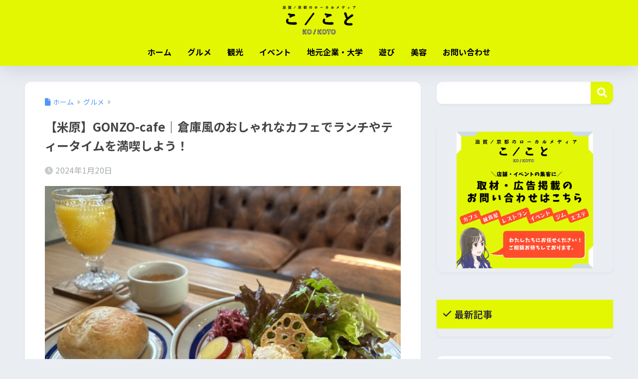

--- FILE ---
content_type: text/html; charset=UTF-8
request_url: https://www.kokoto-shigakyoto.com/gonzocafe-shiga/
body_size: 25698
content:

<!DOCTYPE html>
<html dir="ltr" lang="ja" prefix="og: https://ogp.me/ns#">
<head>
  <meta charset="utf-8">
  <meta http-equiv="X-UA-Compatible" content="IE=edge">
  <meta name="HandheldFriendly" content="True">
  <meta name="MobileOptimized" content="320">
  <meta name="viewport" content="width=device-width, initial-scale=1, viewport-fit=cover"/>
  <meta name="msapplication-TileColor" content="#e3f702">
  <meta name="theme-color" content="#e3f702">
  <link rel="pingback" href="https://www.kokoto-shigakyoto.com/xmlrpc.php">
  <title>【米原】GONZO-cafe｜倉庫風のおしゃれなカフェでランチやティータイムを満喫しよう！ - ここと｜滋賀・京都のローカルメディア</title>

		<!-- All in One SEO 4.9.1.1 - aioseo.com -->
	<meta name="description" content="滋賀県米原市にある「GONZO-cafe」は、2023年8月17日にオープンした新店舗。 倉庫風のおしゃれな店" />
	<meta name="robots" content="max-image-preview:large" />
	<meta name="author" content="こ／こと編集部"/>
	<meta name="google-site-verification" content="hTITjHG7F_TGgktrm2pQ7X-c0DAQFso4ruOeVNOv_ds" />
	<link rel="canonical" href="https://www.kokoto-shigakyoto.com/gonzocafe-shiga/" />
	<meta name="generator" content="All in One SEO (AIOSEO) 4.9.1.1" />
		<meta property="og:locale" content="ja_JP" />
		<meta property="og:site_name" content="ここと｜滋賀・京都のローカルメディア -" />
		<meta property="og:type" content="article" />
		<meta property="og:title" content="【米原】GONZO-cafe｜倉庫風のおしゃれなカフェでランチやティータイムを満喫しよう！ - ここと｜滋賀・京都のローカルメディア" />
		<meta property="og:description" content="滋賀県米原市にある「GONZO-cafe」は、2023年8月17日にオープンした新店舗。 倉庫風のおしゃれな店" />
		<meta property="og:url" content="https://www.kokoto-shigakyoto.com/gonzocafe-shiga/" />
		<meta property="article:published_time" content="2024-01-19T23:00:00+00:00" />
		<meta property="article:modified_time" content="2024-01-19T06:41:33+00:00" />
		<meta name="twitter:card" content="summary" />
		<meta name="twitter:title" content="【米原】GONZO-cafe｜倉庫風のおしゃれなカフェでランチやティータイムを満喫しよう！ - ここと｜滋賀・京都のローカルメディア" />
		<meta name="twitter:description" content="滋賀県米原市にある「GONZO-cafe」は、2023年8月17日にオープンした新店舗。 倉庫風のおしゃれな店" />
		<script type="application/ld+json" class="aioseo-schema">
			{"@context":"https:\/\/schema.org","@graph":[{"@type":"BlogPosting","@id":"https:\/\/www.kokoto-shigakyoto.com\/gonzocafe-shiga\/#blogposting","name":"\u3010\u7c73\u539f\u3011GONZO-cafe\uff5c\u5009\u5eab\u98a8\u306e\u304a\u3057\u3083\u308c\u306a\u30ab\u30d5\u30a7\u3067\u30e9\u30f3\u30c1\u3084\u30c6\u30a3\u30fc\u30bf\u30a4\u30e0\u3092\u6e80\u55ab\u3057\u3088\u3046\uff01 - \u3053\u3053\u3068\uff5c\u6ecb\u8cc0\u30fb\u4eac\u90fd\u306e\u30ed\u30fc\u30ab\u30eb\u30e1\u30c7\u30a3\u30a2","headline":"\u3010\u7c73\u539f\u3011GONZO-cafe\uff5c\u5009\u5eab\u98a8\u306e\u304a\u3057\u3083\u308c\u306a\u30ab\u30d5\u30a7\u3067\u30e9\u30f3\u30c1\u3084\u30c6\u30a3\u30fc\u30bf\u30a4\u30e0\u3092\u6e80\u55ab\u3057\u3088\u3046\uff01","author":{"@id":"https:\/\/www.kokoto-shigakyoto.com\/author\/shigabiwakokotokyoto\/#author"},"publisher":{"@id":"https:\/\/www.kokoto-shigakyoto.com\/#organization"},"image":{"@type":"ImageObject","url":"https:\/\/www.kokoto-shigakyoto.com\/wp-content\/uploads\/2024\/01\/gonzocafe-shiga7.jpeg","width":1600,"height":1200},"datePublished":"2024-01-20T08:00:00+09:00","dateModified":"2024-01-19T15:41:33+09:00","inLanguage":"ja","mainEntityOfPage":{"@id":"https:\/\/www.kokoto-shigakyoto.com\/gonzocafe-shiga\/#webpage"},"isPartOf":{"@id":"https:\/\/www.kokoto-shigakyoto.com\/gonzocafe-shiga\/#webpage"},"articleSection":"\u30b0\u30eb\u30e1, \u30ab\u30d5\u30a7, \u30e9\u30f3\u30c1, \u65b0\u5e97\u8217, \u6ecb\u8cc0"},{"@type":"BreadcrumbList","@id":"https:\/\/www.kokoto-shigakyoto.com\/gonzocafe-shiga\/#breadcrumblist","itemListElement":[{"@type":"ListItem","@id":"https:\/\/www.kokoto-shigakyoto.com#listItem","position":1,"name":"\u30db\u30fc\u30e0","item":"https:\/\/www.kokoto-shigakyoto.com","nextItem":{"@type":"ListItem","@id":"https:\/\/www.kokoto-shigakyoto.com\/category\/food\/#listItem","name":"\u30b0\u30eb\u30e1"}},{"@type":"ListItem","@id":"https:\/\/www.kokoto-shigakyoto.com\/category\/food\/#listItem","position":2,"name":"\u30b0\u30eb\u30e1","item":"https:\/\/www.kokoto-shigakyoto.com\/category\/food\/","nextItem":{"@type":"ListItem","@id":"https:\/\/www.kokoto-shigakyoto.com\/gonzocafe-shiga\/#listItem","name":"\u3010\u7c73\u539f\u3011GONZO-cafe\uff5c\u5009\u5eab\u98a8\u306e\u304a\u3057\u3083\u308c\u306a\u30ab\u30d5\u30a7\u3067\u30e9\u30f3\u30c1\u3084\u30c6\u30a3\u30fc\u30bf\u30a4\u30e0\u3092\u6e80\u55ab\u3057\u3088\u3046\uff01"},"previousItem":{"@type":"ListItem","@id":"https:\/\/www.kokoto-shigakyoto.com#listItem","name":"\u30db\u30fc\u30e0"}},{"@type":"ListItem","@id":"https:\/\/www.kokoto-shigakyoto.com\/gonzocafe-shiga\/#listItem","position":3,"name":"\u3010\u7c73\u539f\u3011GONZO-cafe\uff5c\u5009\u5eab\u98a8\u306e\u304a\u3057\u3083\u308c\u306a\u30ab\u30d5\u30a7\u3067\u30e9\u30f3\u30c1\u3084\u30c6\u30a3\u30fc\u30bf\u30a4\u30e0\u3092\u6e80\u55ab\u3057\u3088\u3046\uff01","previousItem":{"@type":"ListItem","@id":"https:\/\/www.kokoto-shigakyoto.com\/category\/food\/#listItem","name":"\u30b0\u30eb\u30e1"}}]},{"@type":"Organization","@id":"https:\/\/www.kokoto-shigakyoto.com\/#organization","name":"\u3053\/\u3053\u3068\uff5c\u6ecb\u8cc0\u30fb\u4eac\u90fd\u306e\u30ed\u30fc\u30ab\u30eb\u30e1\u30c7\u30a3\u30a2","url":"https:\/\/www.kokoto-shigakyoto.com\/","telephone":"+818014040524"},{"@type":"Person","@id":"https:\/\/www.kokoto-shigakyoto.com\/author\/shigabiwakokotokyoto\/#author","url":"https:\/\/www.kokoto-shigakyoto.com\/author\/shigabiwakokotokyoto\/","name":"\u3053\uff0f\u3053\u3068\u7de8\u96c6\u90e8","image":{"@type":"ImageObject","@id":"https:\/\/www.kokoto-shigakyoto.com\/gonzocafe-shiga\/#authorImage","url":"https:\/\/secure.gravatar.com\/avatar\/5f4d925b51d643ec740bab3cbeca5f58105879f3d5bb37ece20acfb43b2eb879?s=96&d=mm&r=g","width":96,"height":96,"caption":"\u3053\uff0f\u3053\u3068\u7de8\u96c6\u90e8"}},{"@type":"WebPage","@id":"https:\/\/www.kokoto-shigakyoto.com\/gonzocafe-shiga\/#webpage","url":"https:\/\/www.kokoto-shigakyoto.com\/gonzocafe-shiga\/","name":"\u3010\u7c73\u539f\u3011GONZO-cafe\uff5c\u5009\u5eab\u98a8\u306e\u304a\u3057\u3083\u308c\u306a\u30ab\u30d5\u30a7\u3067\u30e9\u30f3\u30c1\u3084\u30c6\u30a3\u30fc\u30bf\u30a4\u30e0\u3092\u6e80\u55ab\u3057\u3088\u3046\uff01 - \u3053\u3053\u3068\uff5c\u6ecb\u8cc0\u30fb\u4eac\u90fd\u306e\u30ed\u30fc\u30ab\u30eb\u30e1\u30c7\u30a3\u30a2","description":"\u6ecb\u8cc0\u770c\u7c73\u539f\u5e02\u306b\u3042\u308b\u300cGONZO-cafe\u300d\u306f\u30012023\u5e748\u670817\u65e5\u306b\u30aa\u30fc\u30d7\u30f3\u3057\u305f\u65b0\u5e97\u8217\u3002 \u5009\u5eab\u98a8\u306e\u304a\u3057\u3083\u308c\u306a\u5e97","inLanguage":"ja","isPartOf":{"@id":"https:\/\/www.kokoto-shigakyoto.com\/#website"},"breadcrumb":{"@id":"https:\/\/www.kokoto-shigakyoto.com\/gonzocafe-shiga\/#breadcrumblist"},"author":{"@id":"https:\/\/www.kokoto-shigakyoto.com\/author\/shigabiwakokotokyoto\/#author"},"creator":{"@id":"https:\/\/www.kokoto-shigakyoto.com\/author\/shigabiwakokotokyoto\/#author"},"image":{"@type":"ImageObject","url":"https:\/\/www.kokoto-shigakyoto.com\/wp-content\/uploads\/2024\/01\/gonzocafe-shiga7.jpeg","@id":"https:\/\/www.kokoto-shigakyoto.com\/gonzocafe-shiga\/#mainImage","width":1600,"height":1200},"primaryImageOfPage":{"@id":"https:\/\/www.kokoto-shigakyoto.com\/gonzocafe-shiga\/#mainImage"},"datePublished":"2024-01-20T08:00:00+09:00","dateModified":"2024-01-19T15:41:33+09:00"},{"@type":"WebSite","@id":"https:\/\/www.kokoto-shigakyoto.com\/#website","url":"https:\/\/www.kokoto-shigakyoto.com\/","name":"\u3053\u3053\u3068\uff5c\u6ecb\u8cc0\u30fb\u4eac\u90fd\u306e\u30ed\u30fc\u30ab\u30eb\u30e1\u30c7\u30a3\u30a2","inLanguage":"ja","publisher":{"@id":"https:\/\/www.kokoto-shigakyoto.com\/#organization"}}]}
		</script>
		<!-- All in One SEO -->

<link rel='dns-prefetch' href='//code.typesquare.com' />
<link rel='dns-prefetch' href='//fonts.googleapis.com' />
<link rel='dns-prefetch' href='//use.fontawesome.com' />
<link rel='dns-prefetch' href='//www.googletagmanager.com' />
<link rel='dns-prefetch' href='//pagead2.googlesyndication.com' />
<link rel="alternate" type="application/rss+xml" title="ここと｜滋賀・京都のローカルメディア &raquo; フィード" href="https://www.kokoto-shigakyoto.com/feed/" />
<link rel="alternate" type="application/rss+xml" title="ここと｜滋賀・京都のローカルメディア &raquo; コメントフィード" href="https://www.kokoto-shigakyoto.com/comments/feed/" />
<link rel="alternate" title="oEmbed (JSON)" type="application/json+oembed" href="https://www.kokoto-shigakyoto.com/wp-json/oembed/1.0/embed?url=https%3A%2F%2Fwww.kokoto-shigakyoto.com%2Fgonzocafe-shiga%2F" />
<link rel="alternate" title="oEmbed (XML)" type="text/xml+oembed" href="https://www.kokoto-shigakyoto.com/wp-json/oembed/1.0/embed?url=https%3A%2F%2Fwww.kokoto-shigakyoto.com%2Fgonzocafe-shiga%2F&#038;format=xml" />
<style id='wp-img-auto-sizes-contain-inline-css' type='text/css'>
img:is([sizes=auto i],[sizes^="auto," i]){contain-intrinsic-size:3000px 1500px}
/*# sourceURL=wp-img-auto-sizes-contain-inline-css */
</style>
<link rel='stylesheet' id='sng-stylesheet-css' href='https://www.kokoto-shigakyoto.com/wp-content/themes/sango-theme/style.css?version=3.11.4' type='text/css' media='all' />
<link rel='stylesheet' id='sng-option-css' href='https://www.kokoto-shigakyoto.com/wp-content/themes/sango-theme/entry-option.css?version=3.11.4' type='text/css' media='all' />
<link rel='stylesheet' id='sng-old-css-css' href='https://www.kokoto-shigakyoto.com/wp-content/themes/sango-theme/style-old.css?version=3.11.4' type='text/css' media='all' />
<link rel='stylesheet' id='sango_theme_gutenberg-style-css' href='https://www.kokoto-shigakyoto.com/wp-content/themes/sango-theme/library/gutenberg/dist/build/style-blocks.css?version=3.11.4' type='text/css' media='all' />
<style id='sango_theme_gutenberg-style-inline-css' type='text/css'>
:root{--sgb-main-color:#e3f702;--sgb-pastel-color:#ffffff;--sgb-accent-color:#fc006d;--sgb-widget-title-color:#009EF3;--sgb-widget-title-bg-color:#b4e0fa;--sgb-bg-color:#eaedf2;--wp--preset--color--sango-main:var(--sgb-main-color);--wp--preset--color--sango-pastel:var(--sgb-pastel-color);--wp--preset--color--sango-accent:var(--sgb-accent-color)}
/*# sourceURL=sango_theme_gutenberg-style-inline-css */
</style>
<link rel='stylesheet' id='sng-googlefonts-css' href='https://fonts.googleapis.com/css?family=Quicksand%3A500%2C700%7CNoto+Sans+JP%3A400%2C700&#038;display=swap' type='text/css' media='all' />
<link rel='stylesheet' id='sng-fontawesome-css' href='https://use.fontawesome.com/releases/v6.1.1/css/all.css' type='text/css' media='all' />
<style id='wp-emoji-styles-inline-css' type='text/css'>

	img.wp-smiley, img.emoji {
		display: inline !important;
		border: none !important;
		box-shadow: none !important;
		height: 1em !important;
		width: 1em !important;
		margin: 0 0.07em !important;
		vertical-align: -0.1em !important;
		background: none !important;
		padding: 0 !important;
	}
/*# sourceURL=wp-emoji-styles-inline-css */
</style>
<link rel='stylesheet' id='wp-block-library-css' href='https://www.kokoto-shigakyoto.com/wp-includes/css/dist/block-library/style.min.css?ver=6.9' type='text/css' media='all' />
<link rel='stylesheet' id='aioseo/css/src/vue/standalone/blocks/table-of-contents/global.scss-css' href='https://www.kokoto-shigakyoto.com/wp-content/plugins/all-in-one-seo-pack/dist/Lite/assets/css/table-of-contents/global.e90f6d47.css' type='text/css' media='all' />
<style id='global-styles-inline-css' type='text/css'>
:root{--wp--preset--aspect-ratio--square: 1;--wp--preset--aspect-ratio--4-3: 4/3;--wp--preset--aspect-ratio--3-4: 3/4;--wp--preset--aspect-ratio--3-2: 3/2;--wp--preset--aspect-ratio--2-3: 2/3;--wp--preset--aspect-ratio--16-9: 16/9;--wp--preset--aspect-ratio--9-16: 9/16;--wp--preset--color--black: #000000;--wp--preset--color--cyan-bluish-gray: #abb8c3;--wp--preset--color--white: #ffffff;--wp--preset--color--pale-pink: #f78da7;--wp--preset--color--vivid-red: #cf2e2e;--wp--preset--color--luminous-vivid-orange: #ff6900;--wp--preset--color--luminous-vivid-amber: #fcb900;--wp--preset--color--light-green-cyan: #7bdcb5;--wp--preset--color--vivid-green-cyan: #00d084;--wp--preset--color--pale-cyan-blue: #8ed1fc;--wp--preset--color--vivid-cyan-blue: #0693e3;--wp--preset--color--vivid-purple: #9b51e0;--wp--preset--color--sango-main: var(--sgb-main-color);--wp--preset--color--sango-pastel: var(--sgb-pastel-color);--wp--preset--color--sango-accent: var(--sgb-accent-color);--wp--preset--color--sango-blue: #009EF3;--wp--preset--color--sango-orange: #ffb36b;--wp--preset--color--sango-red: #f88080;--wp--preset--color--sango-green: #90d581;--wp--preset--color--sango-black: #333;--wp--preset--color--sango-gray: gray;--wp--preset--color--sango-silver: whitesmoke;--wp--preset--color--sango-light-blue: #b4e0fa;--wp--preset--color--sango-light-red: #ffebeb;--wp--preset--color--sango-light-orange: #fff9e6;--wp--preset--gradient--vivid-cyan-blue-to-vivid-purple: linear-gradient(135deg,rgb(6,147,227) 0%,rgb(155,81,224) 100%);--wp--preset--gradient--light-green-cyan-to-vivid-green-cyan: linear-gradient(135deg,rgb(122,220,180) 0%,rgb(0,208,130) 100%);--wp--preset--gradient--luminous-vivid-amber-to-luminous-vivid-orange: linear-gradient(135deg,rgb(252,185,0) 0%,rgb(255,105,0) 100%);--wp--preset--gradient--luminous-vivid-orange-to-vivid-red: linear-gradient(135deg,rgb(255,105,0) 0%,rgb(207,46,46) 100%);--wp--preset--gradient--very-light-gray-to-cyan-bluish-gray: linear-gradient(135deg,rgb(238,238,238) 0%,rgb(169,184,195) 100%);--wp--preset--gradient--cool-to-warm-spectrum: linear-gradient(135deg,rgb(74,234,220) 0%,rgb(151,120,209) 20%,rgb(207,42,186) 40%,rgb(238,44,130) 60%,rgb(251,105,98) 80%,rgb(254,248,76) 100%);--wp--preset--gradient--blush-light-purple: linear-gradient(135deg,rgb(255,206,236) 0%,rgb(152,150,240) 100%);--wp--preset--gradient--blush-bordeaux: linear-gradient(135deg,rgb(254,205,165) 0%,rgb(254,45,45) 50%,rgb(107,0,62) 100%);--wp--preset--gradient--luminous-dusk: linear-gradient(135deg,rgb(255,203,112) 0%,rgb(199,81,192) 50%,rgb(65,88,208) 100%);--wp--preset--gradient--pale-ocean: linear-gradient(135deg,rgb(255,245,203) 0%,rgb(182,227,212) 50%,rgb(51,167,181) 100%);--wp--preset--gradient--electric-grass: linear-gradient(135deg,rgb(202,248,128) 0%,rgb(113,206,126) 100%);--wp--preset--gradient--midnight: linear-gradient(135deg,rgb(2,3,129) 0%,rgb(40,116,252) 100%);--wp--preset--font-size--small: 13px;--wp--preset--font-size--medium: 20px;--wp--preset--font-size--large: 36px;--wp--preset--font-size--x-large: 42px;--wp--preset--font-family--default: "Helvetica", "Arial", "Hiragino Kaku Gothic ProN", "Hiragino Sans", YuGothic, "Yu Gothic", "メイリオ", Meiryo, sans-serif;--wp--preset--font-family--notosans: "Noto Sans JP", var(--wp--preset--font-family--default);--wp--preset--font-family--mplusrounded: "M PLUS Rounded 1c", var(--wp--preset--font-family--default);--wp--preset--font-family--dfont: "Quicksand", var(--wp--preset--font-family--default);--wp--preset--spacing--20: 0.44rem;--wp--preset--spacing--30: 0.67rem;--wp--preset--spacing--40: 1rem;--wp--preset--spacing--50: 1.5rem;--wp--preset--spacing--60: 2.25rem;--wp--preset--spacing--70: 3.38rem;--wp--preset--spacing--80: 5.06rem;--wp--preset--shadow--natural: 6px 6px 9px rgba(0, 0, 0, 0.2);--wp--preset--shadow--deep: 12px 12px 50px rgba(0, 0, 0, 0.4);--wp--preset--shadow--sharp: 6px 6px 0px rgba(0, 0, 0, 0.2);--wp--preset--shadow--outlined: 6px 6px 0px -3px rgb(255, 255, 255), 6px 6px rgb(0, 0, 0);--wp--preset--shadow--crisp: 6px 6px 0px rgb(0, 0, 0);--wp--custom--wrap--width: 92%;--wp--custom--wrap--default-width: 800px;--wp--custom--wrap--content-width: 1180px;--wp--custom--wrap--max-width: var(--wp--custom--wrap--content-width);--wp--custom--wrap--side: 30%;--wp--custom--wrap--gap: 2em;--wp--custom--wrap--mobile--padding: 16px;--wp--custom--shadow--large: 0 16px 30px -7px rgba(0, 12, 66, 0.15 );--wp--custom--shadow--large-hover: 0 40px 50px -16px rgba(0, 12, 66, 0.2 );--wp--custom--shadow--medium: 0 6px 13px -3px rgba(0, 12, 66, 0.1), 0 0px 1px rgba(0,30,100, 0.1 );--wp--custom--shadow--medium-hover: 0 12px 45px -9px rgb(0 0 0 / 23%);--wp--custom--shadow--solid: 0 1px 2px 0 rgba(24, 44, 84, 0.1), 0 1px 3px 1px rgba(24, 44, 84, 0.1);--wp--custom--shadow--solid-hover: 0 2px 4px 0 rgba(24, 44, 84, 0.1), 0 2px 8px 0 rgba(24, 44, 84, 0.1);--wp--custom--shadow--small: 0 2px 4px #4385bb12;--wp--custom--rounded--medium: 12px;--wp--custom--rounded--small: 6px;--wp--custom--widget--padding-horizontal: 18px;--wp--custom--widget--padding-vertical: 6px;--wp--custom--widget--icon-margin: 6px;--wp--custom--widget--gap: 2.5em;--wp--custom--entry--gap: 1.5rem;--wp--custom--entry--gap-mobile: 1rem;--wp--custom--entry--border-color: #eaedf2;--wp--custom--animation--fade-in: fadeIn 0.7s ease 0s 1 normal;--wp--custom--animation--header: fadeHeader 1s ease 0s 1 normal;--wp--custom--transition--default: 0.3s ease-in-out;--wp--custom--totop--opacity: 0.6;--wp--custom--totop--right: 18px;--wp--custom--totop--bottom: 20px;--wp--custom--totop--mobile--right: 16px;--wp--custom--totop--mobile--bottom: 10px;--wp--custom--toc--button--opacity: 0.6;--wp--custom--footer--column-gap: 40px;}:root { --wp--style--global--content-size: 900px;--wp--style--global--wide-size: 980px; }:where(body) { margin: 0; }.wp-site-blocks > .alignleft { float: left; margin-right: 2em; }.wp-site-blocks > .alignright { float: right; margin-left: 2em; }.wp-site-blocks > .aligncenter { justify-content: center; margin-left: auto; margin-right: auto; }:where(.wp-site-blocks) > * { margin-block-start: 1.5rem; margin-block-end: 0; }:where(.wp-site-blocks) > :first-child { margin-block-start: 0; }:where(.wp-site-blocks) > :last-child { margin-block-end: 0; }:root { --wp--style--block-gap: 1.5rem; }:root :where(.is-layout-flow) > :first-child{margin-block-start: 0;}:root :where(.is-layout-flow) > :last-child{margin-block-end: 0;}:root :where(.is-layout-flow) > *{margin-block-start: 1.5rem;margin-block-end: 0;}:root :where(.is-layout-constrained) > :first-child{margin-block-start: 0;}:root :where(.is-layout-constrained) > :last-child{margin-block-end: 0;}:root :where(.is-layout-constrained) > *{margin-block-start: 1.5rem;margin-block-end: 0;}:root :where(.is-layout-flex){gap: 1.5rem;}:root :where(.is-layout-grid){gap: 1.5rem;}.is-layout-flow > .alignleft{float: left;margin-inline-start: 0;margin-inline-end: 2em;}.is-layout-flow > .alignright{float: right;margin-inline-start: 2em;margin-inline-end: 0;}.is-layout-flow > .aligncenter{margin-left: auto !important;margin-right: auto !important;}.is-layout-constrained > .alignleft{float: left;margin-inline-start: 0;margin-inline-end: 2em;}.is-layout-constrained > .alignright{float: right;margin-inline-start: 2em;margin-inline-end: 0;}.is-layout-constrained > .aligncenter{margin-left: auto !important;margin-right: auto !important;}.is-layout-constrained > :where(:not(.alignleft):not(.alignright):not(.alignfull)){max-width: var(--wp--style--global--content-size);margin-left: auto !important;margin-right: auto !important;}.is-layout-constrained > .alignwide{max-width: var(--wp--style--global--wide-size);}body .is-layout-flex{display: flex;}.is-layout-flex{flex-wrap: wrap;align-items: center;}.is-layout-flex > :is(*, div){margin: 0;}body .is-layout-grid{display: grid;}.is-layout-grid > :is(*, div){margin: 0;}body{font-family: var(--sgb-font-family);padding-top: 0px;padding-right: 0px;padding-bottom: 0px;padding-left: 0px;}a:where(:not(.wp-element-button)){text-decoration: underline;}:root :where(.wp-element-button, .wp-block-button__link){background-color: #32373c;border-width: 0;color: #fff;font-family: inherit;font-size: inherit;font-style: inherit;font-weight: inherit;letter-spacing: inherit;line-height: inherit;padding-top: calc(0.667em + 2px);padding-right: calc(1.333em + 2px);padding-bottom: calc(0.667em + 2px);padding-left: calc(1.333em + 2px);text-decoration: none;text-transform: inherit;}.has-black-color{color: var(--wp--preset--color--black) !important;}.has-cyan-bluish-gray-color{color: var(--wp--preset--color--cyan-bluish-gray) !important;}.has-white-color{color: var(--wp--preset--color--white) !important;}.has-pale-pink-color{color: var(--wp--preset--color--pale-pink) !important;}.has-vivid-red-color{color: var(--wp--preset--color--vivid-red) !important;}.has-luminous-vivid-orange-color{color: var(--wp--preset--color--luminous-vivid-orange) !important;}.has-luminous-vivid-amber-color{color: var(--wp--preset--color--luminous-vivid-amber) !important;}.has-light-green-cyan-color{color: var(--wp--preset--color--light-green-cyan) !important;}.has-vivid-green-cyan-color{color: var(--wp--preset--color--vivid-green-cyan) !important;}.has-pale-cyan-blue-color{color: var(--wp--preset--color--pale-cyan-blue) !important;}.has-vivid-cyan-blue-color{color: var(--wp--preset--color--vivid-cyan-blue) !important;}.has-vivid-purple-color{color: var(--wp--preset--color--vivid-purple) !important;}.has-sango-main-color{color: var(--wp--preset--color--sango-main) !important;}.has-sango-pastel-color{color: var(--wp--preset--color--sango-pastel) !important;}.has-sango-accent-color{color: var(--wp--preset--color--sango-accent) !important;}.has-sango-blue-color{color: var(--wp--preset--color--sango-blue) !important;}.has-sango-orange-color{color: var(--wp--preset--color--sango-orange) !important;}.has-sango-red-color{color: var(--wp--preset--color--sango-red) !important;}.has-sango-green-color{color: var(--wp--preset--color--sango-green) !important;}.has-sango-black-color{color: var(--wp--preset--color--sango-black) !important;}.has-sango-gray-color{color: var(--wp--preset--color--sango-gray) !important;}.has-sango-silver-color{color: var(--wp--preset--color--sango-silver) !important;}.has-sango-light-blue-color{color: var(--wp--preset--color--sango-light-blue) !important;}.has-sango-light-red-color{color: var(--wp--preset--color--sango-light-red) !important;}.has-sango-light-orange-color{color: var(--wp--preset--color--sango-light-orange) !important;}.has-black-background-color{background-color: var(--wp--preset--color--black) !important;}.has-cyan-bluish-gray-background-color{background-color: var(--wp--preset--color--cyan-bluish-gray) !important;}.has-white-background-color{background-color: var(--wp--preset--color--white) !important;}.has-pale-pink-background-color{background-color: var(--wp--preset--color--pale-pink) !important;}.has-vivid-red-background-color{background-color: var(--wp--preset--color--vivid-red) !important;}.has-luminous-vivid-orange-background-color{background-color: var(--wp--preset--color--luminous-vivid-orange) !important;}.has-luminous-vivid-amber-background-color{background-color: var(--wp--preset--color--luminous-vivid-amber) !important;}.has-light-green-cyan-background-color{background-color: var(--wp--preset--color--light-green-cyan) !important;}.has-vivid-green-cyan-background-color{background-color: var(--wp--preset--color--vivid-green-cyan) !important;}.has-pale-cyan-blue-background-color{background-color: var(--wp--preset--color--pale-cyan-blue) !important;}.has-vivid-cyan-blue-background-color{background-color: var(--wp--preset--color--vivid-cyan-blue) !important;}.has-vivid-purple-background-color{background-color: var(--wp--preset--color--vivid-purple) !important;}.has-sango-main-background-color{background-color: var(--wp--preset--color--sango-main) !important;}.has-sango-pastel-background-color{background-color: var(--wp--preset--color--sango-pastel) !important;}.has-sango-accent-background-color{background-color: var(--wp--preset--color--sango-accent) !important;}.has-sango-blue-background-color{background-color: var(--wp--preset--color--sango-blue) !important;}.has-sango-orange-background-color{background-color: var(--wp--preset--color--sango-orange) !important;}.has-sango-red-background-color{background-color: var(--wp--preset--color--sango-red) !important;}.has-sango-green-background-color{background-color: var(--wp--preset--color--sango-green) !important;}.has-sango-black-background-color{background-color: var(--wp--preset--color--sango-black) !important;}.has-sango-gray-background-color{background-color: var(--wp--preset--color--sango-gray) !important;}.has-sango-silver-background-color{background-color: var(--wp--preset--color--sango-silver) !important;}.has-sango-light-blue-background-color{background-color: var(--wp--preset--color--sango-light-blue) !important;}.has-sango-light-red-background-color{background-color: var(--wp--preset--color--sango-light-red) !important;}.has-sango-light-orange-background-color{background-color: var(--wp--preset--color--sango-light-orange) !important;}.has-black-border-color{border-color: var(--wp--preset--color--black) !important;}.has-cyan-bluish-gray-border-color{border-color: var(--wp--preset--color--cyan-bluish-gray) !important;}.has-white-border-color{border-color: var(--wp--preset--color--white) !important;}.has-pale-pink-border-color{border-color: var(--wp--preset--color--pale-pink) !important;}.has-vivid-red-border-color{border-color: var(--wp--preset--color--vivid-red) !important;}.has-luminous-vivid-orange-border-color{border-color: var(--wp--preset--color--luminous-vivid-orange) !important;}.has-luminous-vivid-amber-border-color{border-color: var(--wp--preset--color--luminous-vivid-amber) !important;}.has-light-green-cyan-border-color{border-color: var(--wp--preset--color--light-green-cyan) !important;}.has-vivid-green-cyan-border-color{border-color: var(--wp--preset--color--vivid-green-cyan) !important;}.has-pale-cyan-blue-border-color{border-color: var(--wp--preset--color--pale-cyan-blue) !important;}.has-vivid-cyan-blue-border-color{border-color: var(--wp--preset--color--vivid-cyan-blue) !important;}.has-vivid-purple-border-color{border-color: var(--wp--preset--color--vivid-purple) !important;}.has-sango-main-border-color{border-color: var(--wp--preset--color--sango-main) !important;}.has-sango-pastel-border-color{border-color: var(--wp--preset--color--sango-pastel) !important;}.has-sango-accent-border-color{border-color: var(--wp--preset--color--sango-accent) !important;}.has-sango-blue-border-color{border-color: var(--wp--preset--color--sango-blue) !important;}.has-sango-orange-border-color{border-color: var(--wp--preset--color--sango-orange) !important;}.has-sango-red-border-color{border-color: var(--wp--preset--color--sango-red) !important;}.has-sango-green-border-color{border-color: var(--wp--preset--color--sango-green) !important;}.has-sango-black-border-color{border-color: var(--wp--preset--color--sango-black) !important;}.has-sango-gray-border-color{border-color: var(--wp--preset--color--sango-gray) !important;}.has-sango-silver-border-color{border-color: var(--wp--preset--color--sango-silver) !important;}.has-sango-light-blue-border-color{border-color: var(--wp--preset--color--sango-light-blue) !important;}.has-sango-light-red-border-color{border-color: var(--wp--preset--color--sango-light-red) !important;}.has-sango-light-orange-border-color{border-color: var(--wp--preset--color--sango-light-orange) !important;}.has-vivid-cyan-blue-to-vivid-purple-gradient-background{background: var(--wp--preset--gradient--vivid-cyan-blue-to-vivid-purple) !important;}.has-light-green-cyan-to-vivid-green-cyan-gradient-background{background: var(--wp--preset--gradient--light-green-cyan-to-vivid-green-cyan) !important;}.has-luminous-vivid-amber-to-luminous-vivid-orange-gradient-background{background: var(--wp--preset--gradient--luminous-vivid-amber-to-luminous-vivid-orange) !important;}.has-luminous-vivid-orange-to-vivid-red-gradient-background{background: var(--wp--preset--gradient--luminous-vivid-orange-to-vivid-red) !important;}.has-very-light-gray-to-cyan-bluish-gray-gradient-background{background: var(--wp--preset--gradient--very-light-gray-to-cyan-bluish-gray) !important;}.has-cool-to-warm-spectrum-gradient-background{background: var(--wp--preset--gradient--cool-to-warm-spectrum) !important;}.has-blush-light-purple-gradient-background{background: var(--wp--preset--gradient--blush-light-purple) !important;}.has-blush-bordeaux-gradient-background{background: var(--wp--preset--gradient--blush-bordeaux) !important;}.has-luminous-dusk-gradient-background{background: var(--wp--preset--gradient--luminous-dusk) !important;}.has-pale-ocean-gradient-background{background: var(--wp--preset--gradient--pale-ocean) !important;}.has-electric-grass-gradient-background{background: var(--wp--preset--gradient--electric-grass) !important;}.has-midnight-gradient-background{background: var(--wp--preset--gradient--midnight) !important;}.has-small-font-size{font-size: var(--wp--preset--font-size--small) !important;}.has-medium-font-size{font-size: var(--wp--preset--font-size--medium) !important;}.has-large-font-size{font-size: var(--wp--preset--font-size--large) !important;}.has-x-large-font-size{font-size: var(--wp--preset--font-size--x-large) !important;}.has-default-font-family{font-family: var(--wp--preset--font-family--default) !important;}.has-notosans-font-family{font-family: var(--wp--preset--font-family--notosans) !important;}.has-mplusrounded-font-family{font-family: var(--wp--preset--font-family--mplusrounded) !important;}.has-dfont-font-family{font-family: var(--wp--preset--font-family--dfont) !important;}
:root :where(.wp-block-button .wp-block-button__link){background-color: var(--wp--preset--color--sango-main);border-radius: var(--wp--custom--rounded--medium);color: #fff;font-size: 18px;font-weight: 600;padding-top: 0.4em;padding-right: 1.3em;padding-bottom: 0.4em;padding-left: 1.3em;}
:root :where(.wp-block-pullquote){font-size: 1.5em;line-height: 1.6;}
/*# sourceURL=global-styles-inline-css */
</style>
<link rel='stylesheet' id='child-style-css' href='https://www.kokoto-shigakyoto.com/wp-content/themes/sango-theme-child/style.css' type='text/css' media='all' />
<link rel='stylesheet' id='sango_theme_icon_style-css' href='https://www.kokoto-shigakyoto.com/wp-content/themes/sango-theme/library/gutenberg/dist/icon.build.css?version=3.11.4' type='text/css' media='all' />
<script type="text/javascript" src="https://www.kokoto-shigakyoto.com/wp-includes/js/jquery/jquery.min.js?ver=3.7.1" id="jquery-core-js"></script>
<script type="text/javascript" src="https://www.kokoto-shigakyoto.com/wp-includes/js/jquery/jquery-migrate.min.js?ver=3.4.1" id="jquery-migrate-js"></script>
<script type="text/javascript" src="//code.typesquare.com/static/5b0e3c4aee6847bda5a036abac1e024a/ts307f.js?fadein=0" id="typesquare_std-js"></script>
<link rel="https://api.w.org/" href="https://www.kokoto-shigakyoto.com/wp-json/" /><link rel="alternate" title="JSON" type="application/json" href="https://www.kokoto-shigakyoto.com/wp-json/wp/v2/posts/8136" /><link rel="EditURI" type="application/rsd+xml" title="RSD" href="https://www.kokoto-shigakyoto.com/xmlrpc.php?rsd" />
<link rel='shortlink' href='https://www.kokoto-shigakyoto.com/?p=8136' />
<meta name="generator" content="Site Kit by Google 1.167.0" />		<script type="text/javascript">
				(function(c,l,a,r,i,t,y){
					c[a]=c[a]||function(){(c[a].q=c[a].q||[]).push(arguments)};t=l.createElement(r);t.async=1;
					t.src="https://www.clarity.ms/tag/"+i+"?ref=wordpress";y=l.getElementsByTagName(r)[0];y.parentNode.insertBefore(t,y);
				})(window, document, "clarity", "script", "rd3bomiicd");
		</script>
		<meta property="og:title" content="【米原】GONZO-cafe｜倉庫風のおしゃれなカフェでランチやティータイムを満喫しよう！" />
<meta property="og:description" content="滋賀県米原市にある「GONZO-cafe」は、2023年8月17日にオープンした新店舗。 倉庫風のおしゃれな店内はゆったりと食事を楽しめるようになっていました。 彩のよいデリプレートやスイーツなどのメニューもあるので、ラ ... " />
<meta property="og:type" content="article" />
<meta property="og:url" content="https://www.kokoto-shigakyoto.com/gonzocafe-shiga/" />
<meta property="og:image" content="https://www.kokoto-shigakyoto.com/wp-content/uploads/2024/01/gonzocafe-shiga7-1024x768.jpeg" />
<meta name="thumbnail" content="https://www.kokoto-shigakyoto.com/wp-content/uploads/2024/01/gonzocafe-shiga7-1024x768.jpeg" />
<meta property="og:site_name" content="ここと｜滋賀・京都のローカルメディア" />
<meta name="twitter:card" content="summary_large_image" />
<!-- gtag.js -->
<script async src="https://www.googletagmanager.com/gtag/js?id=G-54K8SGDSR4"></script>
<script>
	window.dataLayer = window.dataLayer || [];
	function gtag(){dataLayer.push(arguments);}
	gtag('js', new Date());
	gtag('config', 'G-54K8SGDSR4');
</script>

<!-- Site Kit が追加した Google AdSense メタタグ -->
<meta name="google-adsense-platform-account" content="ca-host-pub-2644536267352236">
<meta name="google-adsense-platform-domain" content="sitekit.withgoogle.com">
<!-- Site Kit が追加した End Google AdSense メタタグ -->

<!-- Google AdSense スニペット (Site Kit が追加) -->
<script type="text/javascript" async="async" src="https://pagead2.googlesyndication.com/pagead/js/adsbygoogle.js?client=ca-pub-5156299360050147&amp;host=ca-host-pub-2644536267352236" crossorigin="anonymous"></script>

<!-- (ここまで) Google AdSense スニペット (Site Kit が追加) -->
<link rel="icon" href="https://www.kokoto-shigakyoto.com/wp-content/uploads/2021/08/cropped-4-32x32.png" sizes="32x32" />
<link rel="icon" href="https://www.kokoto-shigakyoto.com/wp-content/uploads/2021/08/cropped-4-192x192.png" sizes="192x192" />
<link rel="apple-touch-icon" href="https://www.kokoto-shigakyoto.com/wp-content/uploads/2021/08/cropped-4-180x180.png" />
<meta name="msapplication-TileImage" content="https://www.kokoto-shigakyoto.com/wp-content/uploads/2021/08/cropped-4-270x270.png" />
		<style type="text/css" id="wp-custom-css">
			/** トマレバ **/
.tomarebalink-name p a {
  text-decoration: none;
}
.cstmreba .tomarebalink-box {
 display: table;
 width: 100%;
 vertical-align: middle;
}
.cstmreba .tomarebalink-name > a {
 display: inline-block;
 margin-bottom: 3px;
 font-size: 1.05em;
 font-weight: bold;
 line-height: 1.5;
}
.cstmreba .tomarebalink-powered-date,
.cstmreba .tomarebalink-address {
 color: silver;
 font-size: .7em;
}
.cstmreba .tomarebalink-powered-date a {
 color: silver;
}
.cstmreba .tomarebalink-image {
 display: table-cell;
 width: 80px;
 vertical-align: middle;
}
.cstmreba .tomarebalink-image a img {
 width: 100%;
}
.cstmreba .tomarebalink-info {
 display: table-cell;
 width: calc(100% - 80px);
 padding-left: 15px;
}
.cstmreba .tomarebalink-link1,
.booklink-link2 {
 margin-top: 8px;
}
.cstmreba .tomarebalink-link1 > div,
.booklink-link2 > div {
 display: inline-block;
 height: 37px;
 margin: 5px 10px 5px 0;
 padding: 0 9px;
 border-radius: 3px;
 background: #73c1ea;
 box-shadow: 0 8px 15px -5px rgba(0,0,0,.25);
 font-size: .95em;
 font-weight: bold;
 vertical-align: middle;
 line-height: 37px;
 transition: .3s ease-in-out;
}
.cstmreba .tomarebalink-link1 > div a {
 display: inline-block;
}
.cstmreba .tomarebalink-link1 > div:hover {
 box-shadow: 0 12px 15px -5px rgba(0,0,0,.25);
}
.cstmreba .tomarebalink-link1 a:before {
 padding-right: 3px;
 font-family: FontAwesome;
 content: "\f0da";
}
.tomarebalink-link1 .shoplinkrakuten {
 background: #ea7373;
}
.tomarebalink-link1 .shoplinkjalan {
 background: #f7845f;
}
.tomarebalink-link1 .shoplinkjtb {
 background: #f38c8c;
}
.tomarebalink-link1 .shoplinkknt {
 background: #6AA3EB;
}
.tomarebalink-link1 .shoplinkikyu {
 background: #8acdff;
}
.tomarebalink-link1 .shoplinkrurubu {
 background: #febd5a;
}
.tomarebalink-link1 .shoplinkyahoo {
 background: #ea7373;
}
.cstmreba .tomarebalink-link1 a {
 color: #fff;
}
/*余計な余白の削除*/
.tomarebalink-info img {
  display: none;
}
.tomarebalink-name p {
  margin-bottom: 0;
}		</style>
		<style> a{color:#4f96f6}.header, .drawer__title{background-color:#e3f702}#logo a{color:#FFF}.desktop-nav li a , .mobile-nav li a, #drawer__open, .header-search__open, .drawer__title{color:#000000}.drawer__title__close span, .drawer__title__close span:before{background:#000000}.desktop-nav li:after{background:#000000}.mobile-nav .current-menu-item{border-bottom-color:#000000}.widgettitle, .sidebar .wp-block-group h2, .drawer .wp-block-group h2{color:#009EF3;background-color:#b4e0fa}#footer-menu a, .copyright{color:#000000}#footer-menu{background-color:#e3f702}.footer{background-color:#e0e4eb}.footer, .footer a, .footer .widget ul li a{color:#3c3c3c}body{font-size:80%}@media only screen and (min-width:481px){body{font-size:107%}}@media only screen and (min-width:1030px){body{font-size:100%}}.totop{background:#00c475}.header-info a{color:#FFF;background:linear-gradient(95deg, #738bff, #85e3ec)}.fixed-menu ul{background:#FFF}.fixed-menu a{color:#a2a7ab}.fixed-menu .current-menu-item a, .fixed-menu ul li a.active{color:#009EF3}.post-tab{background:#FFF}.post-tab > div{color:#a7a7a7}body{--sgb-font-family:var(--wp--preset--font-family--notosans)}#fixed_sidebar{top:0px}:target{scroll-margin-top:0px}.Threads:before{background-image:url("https://www.kokoto-shigakyoto.com/wp-content/themes/sango-theme/library/images/threads.svg")}.profile-sns li .Threads:before{background-image:url("https://www.kokoto-shigakyoto.com/wp-content/themes/sango-theme/library/images/threads-outline.svg")}.X:before, .follow-x::before{background-image:url("https://www.kokoto-shigakyoto.com/wp-content/themes/sango-theme/library/images/x-circle.svg")}</style><style>
      #id-c783dfc9-4c15-4b1f-b326-f85894f169b9 {
        --sgb-table-border-width: 2px;
      }
    </style><style>    .sgb-toc-button {
      background-color: #e3f702;}</style>
</head>
<body class="wp-singular post-template-default single single-post postid-8136 single-format-standard wp-theme-sango-theme wp-child-theme-sango-theme-child fa5">
    <div id="container" class="container"> 
  			<header class="header
		 header--center	">
				<div id="inner-header" class="inner-header wrap">
		<div id="logo" class="logo header-logo h1 dfont">
	<a href="https://www.kokoto-shigakyoto.com/" class="header-logo__link">
				<img src="http://www.kokoto-shigakyoto.com/wp-content/uploads/2021/08/2.png" alt="ここと｜滋賀・京都のローカルメディア" width="834" height="330" class="header-logo__img">
					</a>
	</div>
	<div class="header-search">
		<input type="checkbox" class="header-search__input" id="header-search-input" onclick="document.querySelector('.header-search__modal .searchform__input').focus()">
	<label class="header-search__close" for="header-search-input"></label>
	<div class="header-search__modal">
	
<form role="search" method="get" class="searchform" action="https://www.kokoto-shigakyoto.com/">
  <div>
    <input type="search" class="searchform__input" name="s" value="" placeholder="検索" />
    <button type="submit" class="searchform__submit" aria-label="検索"><i class="fas fa-search" aria-hidden="true"></i></button>
  </div>
</form>

	</div>
</div>	<nav class="desktop-nav clearfix"><ul id="menu-%e3%83%a1%e3%83%8b%e3%83%a5%e3%83%bc" class="menu"><li id="menu-item-54" class="menu-item menu-item-type-custom menu-item-object-custom menu-item-home menu-item-54"><a href="https://www.kokoto-shigakyoto.com">ホーム</a></li>
<li id="menu-item-48" class="menu-item menu-item-type-taxonomy menu-item-object-category current-post-ancestor current-menu-parent current-post-parent menu-item-48"><a href="https://www.kokoto-shigakyoto.com/category/food/">グルメ</a></li>
<li id="menu-item-49" class="menu-item menu-item-type-taxonomy menu-item-object-category menu-item-49"><a href="https://www.kokoto-shigakyoto.com/category/sightseeing/">観光</a></li>
<li id="menu-item-50" class="menu-item menu-item-type-taxonomy menu-item-object-category menu-item-50"><a href="https://www.kokoto-shigakyoto.com/category/event/">イベント</a></li>
<li id="menu-item-9632" class="menu-item menu-item-type-taxonomy menu-item-object-category menu-item-9632"><a href="https://www.kokoto-shigakyoto.com/category/local/">地元企業・大学</a></li>
<li id="menu-item-51" class="menu-item menu-item-type-taxonomy menu-item-object-category menu-item-51"><a href="https://www.kokoto-shigakyoto.com/category/hangout/">遊び</a></li>
<li id="menu-item-52" class="menu-item menu-item-type-taxonomy menu-item-object-category menu-item-52"><a href="https://www.kokoto-shigakyoto.com/category/beauty/">美容</a></li>
<li id="menu-item-1271" class="menu-item menu-item-type-post_type menu-item-object-page menu-item-1271"><a href="https://www.kokoto-shigakyoto.com/contact/">お問い合わせ</a></li>
</ul></nav></div>
	</header>
		  <div id="content" class="content">
    <div id="inner-content" class="inner-content wrap cf">
      <main id="main">
                  <article id="entry" class="post-8136 post type-post status-publish format-standard has-post-thumbnail category-food tag-10 tag-17 tag-11 tag-9 entry">
            <header class="article-header entry-header">
	<nav id="breadcrumb" class="breadcrumb"><ul itemscope itemtype="http://schema.org/BreadcrumbList"><li itemprop="itemListElement" itemscope itemtype="http://schema.org/ListItem"><a href="https://www.kokoto-shigakyoto.com" itemprop="item"><span itemprop="name">ホーム</span></a><meta itemprop="position" content="1" /></li><li itemprop="itemListElement" itemscope itemtype="http://schema.org/ListItem"><a href="https://www.kokoto-shigakyoto.com/category/food/" itemprop="item"><span itemprop="name">グルメ</span></a><meta itemprop="position" content="2" /></li></ul></nav>		<h1 class="entry-title single-title">【米原】GONZO-cafe｜倉庫風のおしゃれなカフェでランチやティータイムを満喫しよう！</h1>
		<div class="entry-meta vcard">
	<time class="pubdate entry-time" itemprop="datePublished" datetime="2024-01-20">2024年1月20日</time>	</div>
		<p class="post-thumbnail"><img width="940" height="705" src="https://www.kokoto-shigakyoto.com/wp-content/uploads/2024/01/gonzocafe-shiga7-940x705.jpeg" class="attachment-thumb-940 size-thumb-940 wp-post-image" alt="" decoding="async" fetchpriority="high" srcset="https://www.kokoto-shigakyoto.com/wp-content/uploads/2024/01/gonzocafe-shiga7-940x705.jpeg 940w, https://www.kokoto-shigakyoto.com/wp-content/uploads/2024/01/gonzocafe-shiga7-300x225.jpeg 300w, https://www.kokoto-shigakyoto.com/wp-content/uploads/2024/01/gonzocafe-shiga7-1024x768.jpeg 1024w, https://www.kokoto-shigakyoto.com/wp-content/uploads/2024/01/gonzocafe-shiga7-768x576.jpeg 768w, https://www.kokoto-shigakyoto.com/wp-content/uploads/2024/01/gonzocafe-shiga7-1536x1152.jpeg 1536w, https://www.kokoto-shigakyoto.com/wp-content/uploads/2024/01/gonzocafe-shiga7.jpeg 1600w" sizes="(max-width: 940px) 100vw, 940px" /></p>
			<input type="checkbox" id="fab">
	<label class="fab-btn extended-fab main-c" for="fab"><i class="fas fa-share-alt" aria-hidden="true"></i></label>
	<label class="fab__close-cover" for="fab"></label>
			<div id="fab__contents">
		<div class="fab__contents-main dfont">
		<label class="fab__contents__close" for="fab"><span></span></label>
		<p class="fab__contents_title">SHARE</p>
					<div class="fab__contents_img" style="background-image: url(https://www.kokoto-shigakyoto.com/wp-content/uploads/2024/01/gonzocafe-shiga7-520x300.jpeg);">
			</div>
					<div class="sns-btn
		 sns-dif	">
				<ul>
			<li class="tw sns-btn__item">
		<a href="https://twitter.com/intent/tweet?url=https%3A%2F%2Fwww.kokoto-shigakyoto.com%2Fgonzocafe-shiga%2F&text=%E3%80%90%E7%B1%B3%E5%8E%9F%E3%80%91GONZO-cafe%EF%BD%9C%E5%80%89%E5%BA%AB%E9%A2%A8%E3%81%AE%E3%81%8A%E3%81%97%E3%82%83%E3%82%8C%E3%81%AA%E3%82%AB%E3%83%95%E3%82%A7%E3%81%A7%E3%83%A9%E3%83%B3%E3%83%81%E3%82%84%E3%83%86%E3%82%A3%E3%83%BC%E3%82%BF%E3%82%A4%E3%83%A0%E3%82%92%E6%BA%80%E5%96%AB%E3%81%97%E3%82%88%E3%81%86%EF%BC%81%EF%BD%9C%E3%81%93%E3%81%93%E3%81%A8%EF%BD%9C%E6%BB%8B%E8%B3%80%E3%83%BB%E4%BA%AC%E9%83%BD%E3%81%AE%E3%83%AD%E3%83%BC%E3%82%AB%E3%83%AB%E3%83%A1%E3%83%87%E3%82%A3%E3%82%A2" target="_blank" rel="nofollow noopener noreferrer" aria-label="Xでシェアする">
		<img alt="" src="https://www.kokoto-shigakyoto.com/wp-content/themes/sango-theme/library/images/x.svg">
		<span class="share_txt">ポスト</span>
		</a>
			</li>
					<li class="fb sns-btn__item">
		<a href="https://www.facebook.com/share.php?u=https%3A%2F%2Fwww.kokoto-shigakyoto.com%2Fgonzocafe-shiga%2F" target="_blank" rel="nofollow noopener noreferrer" aria-label="Facebookでシェアする">
		<i class="fab fa-facebook" aria-hidden="true"></i>		<span class="share_txt">シェア</span>
		</a>
			</li>
					<li class="hatebu sns-btn__item">
		<a href="http://b.hatena.ne.jp/add?mode=confirm&url=https%3A%2F%2Fwww.kokoto-shigakyoto.com%2Fgonzocafe-shiga%2F&title=%E3%80%90%E7%B1%B3%E5%8E%9F%E3%80%91GONZO-cafe%EF%BD%9C%E5%80%89%E5%BA%AB%E9%A2%A8%E3%81%AE%E3%81%8A%E3%81%97%E3%82%83%E3%82%8C%E3%81%AA%E3%82%AB%E3%83%95%E3%82%A7%E3%81%A7%E3%83%A9%E3%83%B3%E3%83%81%E3%82%84%E3%83%86%E3%82%A3%E3%83%BC%E3%82%BF%E3%82%A4%E3%83%A0%E3%82%92%E6%BA%80%E5%96%AB%E3%81%97%E3%82%88%E3%81%86%EF%BC%81%EF%BD%9C%E3%81%93%E3%81%93%E3%81%A8%EF%BD%9C%E6%BB%8B%E8%B3%80%E3%83%BB%E4%BA%AC%E9%83%BD%E3%81%AE%E3%83%AD%E3%83%BC%E3%82%AB%E3%83%AB%E3%83%A1%E3%83%87%E3%82%A3%E3%82%A2" target="_blank" rel="nofollow noopener noreferrer" aria-label="はてブでブックマークする">
		<i class="fa fa-hatebu" aria-hidden="true"></i>
		<span class="share_txt">はてブ</span>
		</a>
			</li>
					<li class="line sns-btn__item">
		<a href="https://social-plugins.line.me/lineit/share?url=https%3A%2F%2Fwww.kokoto-shigakyoto.com%2Fgonzocafe-shiga%2F&text=%E3%80%90%E7%B1%B3%E5%8E%9F%E3%80%91GONZO-cafe%EF%BD%9C%E5%80%89%E5%BA%AB%E9%A2%A8%E3%81%AE%E3%81%8A%E3%81%97%E3%82%83%E3%82%8C%E3%81%AA%E3%82%AB%E3%83%95%E3%82%A7%E3%81%A7%E3%83%A9%E3%83%B3%E3%83%81%E3%82%84%E3%83%86%E3%82%A3%E3%83%BC%E3%82%BF%E3%82%A4%E3%83%A0%E3%82%92%E6%BA%80%E5%96%AB%E3%81%97%E3%82%88%E3%81%86%EF%BC%81%EF%BD%9C%E3%81%93%E3%81%93%E3%81%A8%EF%BD%9C%E6%BB%8B%E8%B3%80%E3%83%BB%E4%BA%AC%E9%83%BD%E3%81%AE%E3%83%AD%E3%83%BC%E3%82%AB%E3%83%AB%E3%83%A1%E3%83%87%E3%82%A3%E3%82%A2" target="_blank" rel="nofollow noopener noreferrer" aria-label="LINEでシェアする">
					<i class="fab fa-line" aria-hidden="true"></i>
				<span class="share_txt share_txt_line dfont">LINE</span>
		</a>
	</li>
				</ul>
	</div>
				</div>
	</div>
		</header>
<section class="entry-content">
	
<p>滋賀県米原市にある「GONZO-cafe」は、2023年8月17日にオープンした新店舗。</p>



<p>倉庫風のおしゃれな店内はゆったりと食事を楽しめるようになっていました。</p>



<p>彩のよいデリプレートやスイーツなどのメニューもあるので、ランチはもちろんカフェとしても、ぜひ利用してみてください！</p>



<div class="sponsored">
<p></p>
</div><div class="toc">    <div id="toc_container" class="toc_container toc-container sgb-toc--bullets js-smooth-scroll" data-dialog-title="Table of Contents">
      <p class="toc_title">目次 <span class="toc_toggle js-toc-toggle" data-open-toggle="表示" data-close-toggle="非表示">非表示</span></p>
      <ul class="toc_list js-toc-list">  <li class="first">    <a href="#i-0">「GONZO-cafe」の基本情報</a>  </li>  <li>    <a href="#i-1">リノベーションされたような倉庫風店内</a>    <ul class="menu_level_1">      <li class="first last">        <a href="#i-2">大人数でも利用できる2階席</a>      </li>    </ul>  </li>  <li>    <a href="#i-3">彩り豊かなメニューから斬新なメニューまでラインナップ</a>  </li>  <li>    <a href="#i-4">近江牛ローストビーフが付いた彩り満点「デリプレート」</a>  </li>  <li class="last">    <a href="#i-5">まとめ</a>  </li></ul>
      
    </div></div><h2 class="wp-block-sgb-headings sgb-heading" id="i-0"><span class="sgb-heading__inner hh hh9" style="background-color:var(--sgb-main-color);font-size:1.2em"><span class="sgb-heading__text">「GONZO-cafe」の基本情報</span></span></h2>



<figure class="wp-block-image size-large"><img decoding="async" width="1024" height="768" src="https://www.kokoto-shigakyoto.com/wp-content/uploads/2024/01/gonzocafe-shiga1-1024x768.jpeg" alt="" class="wp-image-8139" srcset="https://www.kokoto-shigakyoto.com/wp-content/uploads/2024/01/gonzocafe-shiga1-1024x768.jpeg 1024w, https://www.kokoto-shigakyoto.com/wp-content/uploads/2024/01/gonzocafe-shiga1-300x225.jpeg 300w, https://www.kokoto-shigakyoto.com/wp-content/uploads/2024/01/gonzocafe-shiga1-768x576.jpeg 768w, https://www.kokoto-shigakyoto.com/wp-content/uploads/2024/01/gonzocafe-shiga1-1536x1152.jpeg 1536w, https://www.kokoto-shigakyoto.com/wp-content/uploads/2024/01/gonzocafe-shiga1-940x705.jpeg 940w, https://www.kokoto-shigakyoto.com/wp-content/uploads/2024/01/gonzocafe-shiga1.jpeg 1600w" sizes="(max-width: 1024px) 100vw, 1024px"></figure>


<div id="id-c783dfc9-4c15-4b1f-b326-f85894f169b9">
<figure class="wp-block-table"><table><tbody><tr><td>店名</td><td>GONZO-cafe（ゴンゾーカフェ）</td></tr><tr><td>住所／アクセス</td><td>〒521-0062<br>滋賀県米原市宇賀野286-4<br><a href="https://maps.app.goo.gl/oPv9Fu33DXfeetd26" target="_blank" rel="noopener nofollow" title="">Google map</a></td></tr><tr><td>電話番号</td><td>0749-57-6686</td></tr><tr><td>営業時間</td><td>【ランチ】11:00〜14:00<br>【カフェ】14:00〜16:30（ラストオーダー／16:00）</td></tr><tr><td>定休日</td><td>水曜日+第1、３，５日曜日</td></tr><tr><td>テイクアウト</td><td>あり</td></tr><tr><td>予約</td><td>あり（公式ホームページ／電話）</td></tr><tr><td>支払い方法</td><td>現金／クレジットカード／QUICPay／ID／交通マネーー など</td></tr><tr><td>駐車スペース</td><td>あり（18台）</td></tr><tr><td>公式ホームページ</td><td><a href="https://gonzo-cafe.com/" target="_blank" rel="noopener nofollow" title="">https://gonzo-cafe.com/</a></td></tr><tr><td>公式Instagram</td><td><a href="https://www.instagram.com/gonzo.cafe/" target="_blank" rel="noopener nofollow" title="">https://www.instagram.com/gonzo.cafe/</a></td></tr></tbody></table><figcaption class="wp-element-caption">※2024年1月4日現在の情報です。</figcaption></figure>
</div>


<p></p>



<h2 class="wp-block-sgb-headings sgb-heading" id="i-1"><span class="sgb-heading__inner hh hh9" style="background-color:var(--sgb-main-color);font-size:1.2em"><span class="sgb-heading__text">リノベーションされたような倉庫風店内</span></span></h2>



<figure class="wp-block-image size-large"><img decoding="async" width="1024" height="768" src="https://www.kokoto-shigakyoto.com/wp-content/uploads/2024/01/gonzocafe-shiga2-1024x768.jpeg" alt="" class="wp-image-8140" srcset="https://www.kokoto-shigakyoto.com/wp-content/uploads/2024/01/gonzocafe-shiga2-1024x768.jpeg 1024w, https://www.kokoto-shigakyoto.com/wp-content/uploads/2024/01/gonzocafe-shiga2-300x225.jpeg 300w, https://www.kokoto-shigakyoto.com/wp-content/uploads/2024/01/gonzocafe-shiga2-768x576.jpeg 768w, https://www.kokoto-shigakyoto.com/wp-content/uploads/2024/01/gonzocafe-shiga2-1536x1152.jpeg 1536w, https://www.kokoto-shigakyoto.com/wp-content/uploads/2024/01/gonzocafe-shiga2-940x705.jpeg 940w, https://www.kokoto-shigakyoto.com/wp-content/uploads/2024/01/gonzocafe-shiga2.jpeg 1600w" sizes="(max-width: 1024px) 100vw, 1024px"></figure>



<p></p>



<p>2023年8月にオープンした「GONZO-cafe」は、店内は2階建てとなっており、全体的にモダンな雰囲気がただよっていました。</p>



<p>程よいカジュアルさと落ち着いた感じが、居心地の良さをさらにUPさせてくれます。</p>



<p>モルタル風の壁にウッド調のテーブルや椅子が組み合わさっておしゃれさも◎</p>



<p>どこか、リノベーションされた倉庫のようなデザインが採用されているのも、とても魅力的でした。</p>



<p>1階部分は2人掛け、もしくは4人掛けの椅子席がメインで並ぶ空間となっています。</p>



<p>女性のみはもちろん、男性やお子さまと一緒でも楽しめる印象です！</p>



<h3 class="wp-block-heading" id="i-2">大人数でも利用できる2階席</h3>



<figure class="wp-block-image size-large"><img loading="lazy" decoding="async" width="1024" height="768" src="https://www.kokoto-shigakyoto.com/wp-content/uploads/2024/01/gonzocafe-shiga4-1024x768.jpeg" alt="" class="wp-image-8142" srcset="https://www.kokoto-shigakyoto.com/wp-content/uploads/2024/01/gonzocafe-shiga4-1024x768.jpeg 1024w, https://www.kokoto-shigakyoto.com/wp-content/uploads/2024/01/gonzocafe-shiga4-300x225.jpeg 300w, https://www.kokoto-shigakyoto.com/wp-content/uploads/2024/01/gonzocafe-shiga4-768x576.jpeg 768w, https://www.kokoto-shigakyoto.com/wp-content/uploads/2024/01/gonzocafe-shiga4-1536x1152.jpeg 1536w, https://www.kokoto-shigakyoto.com/wp-content/uploads/2024/01/gonzocafe-shiga4-940x705.jpeg 940w, https://www.kokoto-shigakyoto.com/wp-content/uploads/2024/01/gonzocafe-shiga4.jpeg 1600w" sizes="auto, (max-width: 1024px) 100vw, 1024px"></figure>



<p></p>



<p>階段を登り2階へ行くと、クリスマスシーズンだったこともあり大きなツリーが置かれていました。</p>



<p>季節感があって、思わずうっとり。</p>



<figure class="wp-block-image size-large"><img loading="lazy" decoding="async" width="1024" height="768" src="https://www.kokoto-shigakyoto.com/wp-content/uploads/2024/01/gonzocafe-shiga5-1024x768.jpeg" alt="" class="wp-image-8143" srcset="https://www.kokoto-shigakyoto.com/wp-content/uploads/2024/01/gonzocafe-shiga5-1024x768.jpeg 1024w, https://www.kokoto-shigakyoto.com/wp-content/uploads/2024/01/gonzocafe-shiga5-300x225.jpeg 300w, https://www.kokoto-shigakyoto.com/wp-content/uploads/2024/01/gonzocafe-shiga5-768x576.jpeg 768w, https://www.kokoto-shigakyoto.com/wp-content/uploads/2024/01/gonzocafe-shiga5-1536x1152.jpeg 1536w, https://www.kokoto-shigakyoto.com/wp-content/uploads/2024/01/gonzocafe-shiga5-940x705.jpeg 940w, https://www.kokoto-shigakyoto.com/wp-content/uploads/2024/01/gonzocafe-shiga5.jpeg 1600w" sizes="auto, (max-width: 1024px) 100vw, 1024px"></figure>



<p></p>



<p>席は1階部分とは少し違い、長テーブルやソファータイプの席が採用されています。</p>



<p>ヴィンテージ感たっぷりの8名掛けソファーもあるので、大人数で利用したい方にもおすすめです。</p>



<p>女子会やファミリーなど、さまざまな形で訪れることができそうですね！</p>



<p>公式サイトもしくは電話で予約ができるので、気になる方はぜひ問い合わせてみてください。</p>



<h2 class="wp-block-sgb-headings sgb-heading" id="i-3"><span class="sgb-heading__inner hh hh9" style="background-color:var(--sgb-main-color);font-size:1.2em"><span class="sgb-heading__text">彩り豊かなメニューから斬新なメニューまでラインナップ</span></span></h2>



<figure class="wp-block-image size-large"><img loading="lazy" decoding="async" width="1024" height="768" src="https://www.kokoto-shigakyoto.com/wp-content/uploads/2024/01/gonzocafe-shiga6-1024x768.jpeg" alt="" class="wp-image-8144" srcset="https://www.kokoto-shigakyoto.com/wp-content/uploads/2024/01/gonzocafe-shiga6-1024x768.jpeg 1024w, https://www.kokoto-shigakyoto.com/wp-content/uploads/2024/01/gonzocafe-shiga6-300x225.jpeg 300w, https://www.kokoto-shigakyoto.com/wp-content/uploads/2024/01/gonzocafe-shiga6-768x576.jpeg 768w, https://www.kokoto-shigakyoto.com/wp-content/uploads/2024/01/gonzocafe-shiga6-1536x1152.jpeg 1536w, https://www.kokoto-shigakyoto.com/wp-content/uploads/2024/01/gonzocafe-shiga6-940x705.jpeg 940w, https://www.kokoto-shigakyoto.com/wp-content/uploads/2024/01/gonzocafe-shiga6.jpeg 1600w" sizes="auto, (max-width: 1024px) 100vw, 1024px"></figure>



<p></p>



<p>「GONZO-cafe」のメニューはランチメニューとカフェメニューがあり、他にはない珍しいものが記載されていました。</p>



<p>例えば…琵琶湖にしか生息していない天然ビワマスを使った「ビワマスバーガー」や、ふわふわの白身をフライにした「ブラックバスバーガー」など、ユニークなメニューがちらり。</p>



<p>もちろん、じっくりと漬け込んだ自家製の「唐揚げ定食」や5種類のデリが付いてくる「デリプレート」、スープカレー、数量限定のシーズンメニューなどもラインナップしています。</p>



<p>カフェメニューだと、バブルワッフルやケーキなどのスイーツがそろっていました。</p>



<p>韓国で有名な揺れるうさぎのパンナコッタ（※1日10食限定）も人気なので、ぜひあわせてチェックしてみてくださいね！</p>



<h2 class="wp-block-sgb-headings sgb-heading" id="i-4"><span class="sgb-heading__inner hh hh9" style="background-color:var(--sgb-main-color);font-size:1.2em"><span class="sgb-heading__text">近江牛ローストビーフが付いた彩り満点「デリプレート」</span></span></h2>



<figure class="wp-block-image size-large"><img loading="lazy" decoding="async" width="1024" height="768" src="https://www.kokoto-shigakyoto.com/wp-content/uploads/2024/01/gonzocafe-shiga7-1024x768.jpeg" alt="" class="wp-image-8145" srcset="https://www.kokoto-shigakyoto.com/wp-content/uploads/2024/01/gonzocafe-shiga7-1024x768.jpeg 1024w, https://www.kokoto-shigakyoto.com/wp-content/uploads/2024/01/gonzocafe-shiga7-300x225.jpeg 300w, https://www.kokoto-shigakyoto.com/wp-content/uploads/2024/01/gonzocafe-shiga7-768x576.jpeg 768w, https://www.kokoto-shigakyoto.com/wp-content/uploads/2024/01/gonzocafe-shiga7-1536x1152.jpeg 1536w, https://www.kokoto-shigakyoto.com/wp-content/uploads/2024/01/gonzocafe-shiga7-940x705.jpeg 940w, https://www.kokoto-shigakyoto.com/wp-content/uploads/2024/01/gonzocafe-shiga7.jpeg 1600w" sizes="auto, (max-width: 1024px) 100vw, 1024px"></figure>



<p></p>



<p>いただいた「デリプレート」は、2種類から選べるメインと5種類のデリ、パン、スープ、ドリンクがセットになっていました。</p>



<p>ローストビーフにすれば税込み1,900円、ビワマスフライを選べば税込み1,800円のお値段に。</p>



<p>今回はローストビーフで注文をしたので、近江牛肉のやさしい甘みとジューシーさを堪能できます。</p>



<p>デリにはキッシュやキャロットラペ、マッシュサラダなどが乗っており、食べ応えも抜群。</p>



<p>さらにプラスでスイーツを付けることもできるので、一緒に頼むのもありですね！</p>



<p>彩り豊かで満足度の高いプレートなので、女性も男性も楽しめるのではないでしょうか。</p>



<h2 class="wp-block-sgb-headings sgb-heading" id="i-5"><span class="sgb-heading__inner hh hh9" style="background-color:var(--sgb-main-color);font-size:1.2em"><span class="sgb-heading__text">まとめ</span></span></h2>



<p>滋賀県米原市にある「GONZO-cafe」は、2023年8月にオープンした倉庫風のおしゃれなカフェ。</p>



<p>4人以上の大人数でも利用できるので、女子会などにもぴったり◎</p>



<p>雰囲気作りをしたいデートにも向いている印象がありました！</p>



<p>ぜひ、美味しいランチやスイーツをいただきながら、居心地の良いひと時を堪能してみてくださいね。</p>
<div class="sponsored">
<p class="wp-block-sgb-headings sgb-heading"><span class="sgb-heading__inner sgb-heading--type4 with-icon" style="background-color:#cbbd80;border-color:#cbbd80;font-size:1.2em"><i class="fa fa-bookmark" style="color:var(--sgb-pastel-color)"></i><span class="sgb-heading__text" style="color:var(--sgb-pastel-color)">I'm donut京都 開店記念レポート</span></span></p>
</div><div class="sponsored">
<figure class="wp-block-image size-large"><a href="https://www.kokoto-shigakyoto.com/im-donut-2025open-kyoto/"><img loading="lazy" decoding="async" width="1024" height="683" src="https://www.kokoto-shigakyoto.com/wp-content/uploads/2025/09/im-donut-2025open-kyoto2-1024x683.jpg" alt="" class="wp-image-14540" srcset="https://www.kokoto-shigakyoto.com/wp-content/uploads/2025/09/im-donut-2025open-kyoto2-1024x683.jpg 1024w, https://www.kokoto-shigakyoto.com/wp-content/uploads/2025/09/im-donut-2025open-kyoto2-300x200.jpg 300w, https://www.kokoto-shigakyoto.com/wp-content/uploads/2025/09/im-donut-2025open-kyoto2-768x512.jpg 768w, https://www.kokoto-shigakyoto.com/wp-content/uploads/2025/09/im-donut-2025open-kyoto2-1536x1024.jpg 1536w, https://www.kokoto-shigakyoto.com/wp-content/uploads/2025/09/im-donut-2025open-kyoto2-940x627.jpg 940w, https://www.kokoto-shigakyoto.com/wp-content/uploads/2025/09/im-donut-2025open-kyoto2.jpg 1800w" sizes="auto, (max-width: 1024px) 100vw, 1024px" /></a></figure>
</div><div class="sponsored">
<p class="wp-block-sgb-headings sgb-heading"><span class="sgb-heading__inner sgb-heading--type4 with-icon" style="background-color:#93abc0;border-color:#93abc0;font-size:1.2em"><i class="fa fa-bookmark" style="color:var(--sgb-pastel-color)"></i><span class="sgb-heading__text" style="color:var(--sgb-pastel-color)">京都のおしゃれ蕎麦屋おすすめ11選</span></span></p>
</div><div class="sponsored">
<figure class="wp-block-image size-large"><a href="https://www.kokoto-shigakyoto.com/soba-osyare-kyoto/"><img loading="lazy" decoding="async" width="1024" height="683" src="https://www.kokoto-shigakyoto.com/wp-content/uploads/2025/09/soba-osyare-kyoto-top-1024x683.jpg" alt="" class="wp-image-14459" srcset="https://www.kokoto-shigakyoto.com/wp-content/uploads/2025/09/soba-osyare-kyoto-top-1024x683.jpg 1024w, https://www.kokoto-shigakyoto.com/wp-content/uploads/2025/09/soba-osyare-kyoto-top-300x200.jpg 300w, https://www.kokoto-shigakyoto.com/wp-content/uploads/2025/09/soba-osyare-kyoto-top-768x512.jpg 768w, https://www.kokoto-shigakyoto.com/wp-content/uploads/2025/09/soba-osyare-kyoto-top-940x627.jpg 940w, https://www.kokoto-shigakyoto.com/wp-content/uploads/2025/09/soba-osyare-kyoto-top.jpg 1500w" sizes="auto, (max-width: 1024px) 100vw, 1024px" /></a></figure>
</div><div class="sponsored">
<p class="wp-block-sgb-headings sgb-heading"><span class="sgb-heading__inner sgb-heading--type4 with-icon" style="background-color:#46467d;border-color:#46467d;font-size:1.2em"><i class="fa fa-bookmark" style="color:var(--sgb-pastel-color)"></i><span class="sgb-heading__text" style="color:var(--sgb-pastel-color)">シガキョウトのステキ企業とそこのヒトVOL.13</span></span></p>
</div><div class="sponsored">
<figure class="wp-block-image size-large"><a href="https://www.kokoto-shigakyoto.com/ogawacoffee-report2025/"><img loading="lazy" decoding="async" width="1024" height="683" src="https://www.kokoto-shigakyoto.com/wp-content/uploads/2025/08/ogawacoffee-report2025-top3-1024x683.jpg" alt="" class="wp-image-14440" srcset="https://www.kokoto-shigakyoto.com/wp-content/uploads/2025/08/ogawacoffee-report2025-top3-1024x683.jpg 1024w, https://www.kokoto-shigakyoto.com/wp-content/uploads/2025/08/ogawacoffee-report2025-top3-300x200.jpg 300w, https://www.kokoto-shigakyoto.com/wp-content/uploads/2025/08/ogawacoffee-report2025-top3-768x512.jpg 768w, https://www.kokoto-shigakyoto.com/wp-content/uploads/2025/08/ogawacoffee-report2025-top3-940x627.jpg 940w, https://www.kokoto-shigakyoto.com/wp-content/uploads/2025/08/ogawacoffee-report2025-top3.jpg 1500w" sizes="auto, (max-width: 1024px) 100vw, 1024px" /></a></figure>
</div></section>
<footer class="article-footer">
	<aside>
	<div class="footer-contents">
						<div class="sns-btn
			">
		<span class="sns-btn__title dfont">SHARE</span>		<ul>
			<li class="tw sns-btn__item">
		<a href="https://twitter.com/intent/tweet?url=https%3A%2F%2Fwww.kokoto-shigakyoto.com%2Fgonzocafe-shiga%2F&text=%E3%80%90%E7%B1%B3%E5%8E%9F%E3%80%91GONZO-cafe%EF%BD%9C%E5%80%89%E5%BA%AB%E9%A2%A8%E3%81%AE%E3%81%8A%E3%81%97%E3%82%83%E3%82%8C%E3%81%AA%E3%82%AB%E3%83%95%E3%82%A7%E3%81%A7%E3%83%A9%E3%83%B3%E3%83%81%E3%82%84%E3%83%86%E3%82%A3%E3%83%BC%E3%82%BF%E3%82%A4%E3%83%A0%E3%82%92%E6%BA%80%E5%96%AB%E3%81%97%E3%82%88%E3%81%86%EF%BC%81%EF%BD%9C%E3%81%93%E3%81%93%E3%81%A8%EF%BD%9C%E6%BB%8B%E8%B3%80%E3%83%BB%E4%BA%AC%E9%83%BD%E3%81%AE%E3%83%AD%E3%83%BC%E3%82%AB%E3%83%AB%E3%83%A1%E3%83%87%E3%82%A3%E3%82%A2" target="_blank" rel="nofollow noopener noreferrer" aria-label="Xでシェアする">
		<img alt="" src="https://www.kokoto-shigakyoto.com/wp-content/themes/sango-theme/library/images/x.svg">
		<span class="share_txt">ポスト</span>
		</a>
			</li>
					<li class="fb sns-btn__item">
		<a href="https://www.facebook.com/share.php?u=https%3A%2F%2Fwww.kokoto-shigakyoto.com%2Fgonzocafe-shiga%2F" target="_blank" rel="nofollow noopener noreferrer" aria-label="Facebookでシェアする">
		<i class="fab fa-facebook" aria-hidden="true"></i>		<span class="share_txt">シェア</span>
		</a>
			</li>
					<li class="hatebu sns-btn__item">
		<a href="http://b.hatena.ne.jp/add?mode=confirm&url=https%3A%2F%2Fwww.kokoto-shigakyoto.com%2Fgonzocafe-shiga%2F&title=%E3%80%90%E7%B1%B3%E5%8E%9F%E3%80%91GONZO-cafe%EF%BD%9C%E5%80%89%E5%BA%AB%E9%A2%A8%E3%81%AE%E3%81%8A%E3%81%97%E3%82%83%E3%82%8C%E3%81%AA%E3%82%AB%E3%83%95%E3%82%A7%E3%81%A7%E3%83%A9%E3%83%B3%E3%83%81%E3%82%84%E3%83%86%E3%82%A3%E3%83%BC%E3%82%BF%E3%82%A4%E3%83%A0%E3%82%92%E6%BA%80%E5%96%AB%E3%81%97%E3%82%88%E3%81%86%EF%BC%81%EF%BD%9C%E3%81%93%E3%81%93%E3%81%A8%EF%BD%9C%E6%BB%8B%E8%B3%80%E3%83%BB%E4%BA%AC%E9%83%BD%E3%81%AE%E3%83%AD%E3%83%BC%E3%82%AB%E3%83%AB%E3%83%A1%E3%83%87%E3%82%A3%E3%82%A2" target="_blank" rel="nofollow noopener noreferrer" aria-label="はてブでブックマークする">
		<i class="fa fa-hatebu" aria-hidden="true"></i>
		<span class="share_txt">はてブ</span>
		</a>
			</li>
					<li class="line sns-btn__item">
		<a href="https://social-plugins.line.me/lineit/share?url=https%3A%2F%2Fwww.kokoto-shigakyoto.com%2Fgonzocafe-shiga%2F&text=%E3%80%90%E7%B1%B3%E5%8E%9F%E3%80%91GONZO-cafe%EF%BD%9C%E5%80%89%E5%BA%AB%E9%A2%A8%E3%81%AE%E3%81%8A%E3%81%97%E3%82%83%E3%82%8C%E3%81%AA%E3%82%AB%E3%83%95%E3%82%A7%E3%81%A7%E3%83%A9%E3%83%B3%E3%83%81%E3%82%84%E3%83%86%E3%82%A3%E3%83%BC%E3%82%BF%E3%82%A4%E3%83%A0%E3%82%92%E6%BA%80%E5%96%AB%E3%81%97%E3%82%88%E3%81%86%EF%BC%81%EF%BD%9C%E3%81%93%E3%81%93%E3%81%A8%EF%BD%9C%E6%BB%8B%E8%B3%80%E3%83%BB%E4%BA%AC%E9%83%BD%E3%81%AE%E3%83%AD%E3%83%BC%E3%82%AB%E3%83%AB%E3%83%A1%E3%83%87%E3%82%A3%E3%82%A2" target="_blank" rel="nofollow noopener noreferrer" aria-label="LINEでシェアする">
					<i class="fab fa-line" aria-hidden="true"></i>
				<span class="share_txt share_txt_line dfont">LINE</span>
		</a>
	</li>
				</ul>
	</div>
						<div class="like_box">
	<div class="like_inside">
		<div class="like_img">
				<img src="https://www.kokoto-shigakyoto.com/wp-content/uploads/2024/01/gonzocafe-shiga7-520x300.jpeg"  width="520" height="300" alt="下のソーシャルリンクからフォロー">
		<p class="dfont">Follow Me!</p>		</div>
		<div class="like_content">
		<p>この記事が気に入ったらフォローしよう</p>
													<div><a class="like_insta" href="https://www.instagram.com/kokoto_shigakyoto/" target="blank" rel="nofollow"><i class="fab fa-instagram" aria-hidden="true"></i> <span>フォローする</span></a></div>
						</div>
	</div>
	</div>
				<div class="footer-meta dfont">
						<p class="footer-meta_title">CATEGORY :</p>
				<ul class="post-categories">
	<li><a href="https://www.kokoto-shigakyoto.com/category/food/" rel="category tag">グルメ</a></li></ul>									<div class="meta-tag">
				<p class="footer-meta_title">TAGS :</p>
				<ul><li><a href="https://www.kokoto-shigakyoto.com/tag/%e3%82%ab%e3%83%95%e3%82%a7/" rel="tag">カフェ</a></li><li><a href="https://www.kokoto-shigakyoto.com/tag/%e3%83%a9%e3%83%b3%e3%83%81/" rel="tag">ランチ</a></li><li><a href="https://www.kokoto-shigakyoto.com/tag/%e6%96%b0%e5%ba%97%e8%88%97/" rel="tag">新店舗</a></li><li><a href="https://www.kokoto-shigakyoto.com/tag/%e6%bb%8b%e8%b3%80/" rel="tag">滋賀</a></li></ul>			</div>
					</div>
												<div class="related-posts type_a slide"><ul>	<li>
	<a href="https://www.kokoto-shigakyoto.com/cafezakkagiraffa-shiga/">
		<figure class="rlmg">
		<img src="https://www.kokoto-shigakyoto.com/wp-content/uploads/2023/08/cafezakkagiraffa-shiga1-520x300.jpeg" width="520" height="300" alt="【守山】cafe&amp;zakka giraffa｜窓から明るい光が差し込む店内で楽しめるランチ&amp;カフェ！" loading="lazy">
		</figure>
		<div class="rep">
		<p>【守山】cafe&amp;zakka giraffa｜窓から明るい光が差し込む店内で楽しめるランチ&amp;カフェ！</p>
					</div>
	</a>
	</li>
				<li>
	<a href="https://www.kokoto-shigakyoto.com/haku-kyoto/">
		<figure class="rlmg">
		<img src="https://www.kokoto-shigakyoto.com/wp-content/uploads/2024/07/haku-kyoto-520x300.jpeg" width="520" height="300" alt="【祇園四条】白（HAKU）｜京都の老舗料亭が手掛ける和菓子とお弁当のお持ち帰り専門店" loading="lazy">
		</figure>
		<div class="rep">
		<p>【祇園四条】白（HAKU）｜京都の老舗料亭が手掛ける和菓子とお弁当のお持ち帰り専門店</p>
					</div>
	</a>
	</li>
				<li>
	<a href="https://www.kokoto-shigakyoto.com/potarincafe-shiga/">
		<figure class="rlmg">
		<img src="https://www.kokoto-shigakyoto.com/wp-content/uploads/2023/04/potarincafe-shiga-520x300.jpg" width="520" height="300" alt="【高島】ポタ輪café｜サイクリングを愛する店主が作ったほっとひと息つける場所" loading="lazy">
		</figure>
		<div class="rep">
		<p>【高島】ポタ輪café｜サイクリングを愛する店主が作ったほっとひと息つける場所</p>
					</div>
	</a>
	</li>
				<li>
	<a href="https://www.kokoto-shigakyoto.com/asipai-kyoto-kyoto/">
		<figure class="rlmg">
		<img src="https://www.kokoto-shigakyoto.com/wp-content/uploads/2024/12/DSC09645-2-520x300.jpg" width="520" height="300" alt="【二条】アジパイKYOTO｜カレーラバー全員集合！スパイスカレーとチャイを楽しめるお店" loading="lazy">
		</figure>
		<div class="rep">
		<p>【二条】アジパイKYOTO｜カレーラバー全員集合！スパイスカレーとチャイを楽しめるお店</p>
					</div>
	</a>
	</li>
				<li>
	<a href="https://www.kokoto-shigakyoto.com/ironhorse-shiga/">
		<figure class="rlmg">
		<img src="https://www.kokoto-shigakyoto.com/wp-content/uploads/2022/11/ironhorse-shiga5-520x300.jpg" width="520" height="300" alt="【長浜】アイアンホース｜ふわふわのフレンチトーストが美味しいクラシックカフェ" loading="lazy">
		</figure>
		<div class="rep">
		<p>【長浜】アイアンホース｜ふわふわのフレンチトーストが美味しいクラシックカフェ</p>
					</div>
	</a>
	</li>
				<li>
	<a href="https://www.kokoto-shigakyoto.com/kyoto-insutabae-tabearuki/">
		<figure class="rlmg">
		<img src="https://www.kokoto-shigakyoto.com/wp-content/uploads/2023/09/AdobeStock_605884435-520x300.jpeg" width="520" height="300" alt="京都でインスタ映えする食べ歩きグルメおすすめ13選｜抹茶スイーツやしょっぱいグルメまで！" loading="lazy">
		</figure>
		<div class="rep">
		<p>京都でインスタ映えする食べ歩きグルメおすすめ13選｜抹茶スイーツやしょっぱいグルメまで！</p>
					</div>
	</a>
	</li>
			</ul></div>	</div>
			<div class="author-info pastel-bc">
			<div class="author-info__inner">
	<div class="tb">
		<div class="tb-left">
		<div class="author_label">
		<span>この記事を書いた人</span>
		</div>
		<div class="author_img">
		<img alt='' src='https://www.kokoto-shigakyoto.com/wp-content/uploads/2021/08/cropped-4.png' class='avatar avatar-100 photo' height='100' width='100' />		</div>
		<dl class="aut">
			<dt>
			<a class="dfont" href="https://www.kokoto-shigakyoto.com/author/shigabiwakokotokyoto/">
				<span>こ／こと編集部</span>
			</a>
			</dt>
			<dd></dd>
		</dl>
		</div>
		<div class="tb-right">
		<p>滋賀・京都のローカル情報を発信するウェブメディアこ／こと編集部です！</p>
		<div class="follow_btn dfont">
					</div>
		</div>
	</div>
	</div>
				</div>
			</aside>
</footer><div id="comments">
		</div>
<script type="application/ld+json">{"@context":"http://schema.org","@type":"Article","mainEntityOfPage":"https://www.kokoto-shigakyoto.com/gonzocafe-shiga/","headline":"【米原】GONZO-cafe｜倉庫風のおしゃれなカフェでランチやティータイムを満喫しよう！","image":{"@type":"ImageObject","url":"https://www.kokoto-shigakyoto.com/wp-content/uploads/2024/01/gonzocafe-shiga7.jpeg","width":1600,"height":1200},"datePublished":"2024-01-20T08:00:00+0900","dateModified":"2024-01-19T15:41:33+0900","author":{"@type":"Person","name":"こ／こと編集部","url":""},"publisher":{"@type":"Organization","name":"","logo":{"@type":"ImageObject","url":""}},"description":"滋賀県米原市にある「GONZO-cafe」は、2023年8月17日にオープンした新店舗。 倉庫風のおしゃれな店内はゆったりと食事を楽しめるようになっていました。 彩のよいデリプレートやスイーツなどのメニューもあるので、ラ ... "}</script>            </article>
            <div class="prnx_box">
		<a href="https://www.kokoto-shigakyoto.com/egg-sandwich-kyoto/" class="prnx pr">
		<p><i class="fas fa-angle-left" aria-hidden="true"></i> 前の記事</p>
		<div class="prnx_tb">
					<figure><img width="160" height="160" src="https://www.kokoto-shigakyoto.com/wp-content/uploads/2024/01/egg-sandwich-kyoto-top02-160x160.jpg" class="attachment-thumb-160 size-thumb-160 wp-post-image" alt="" decoding="async" loading="lazy" srcset="https://www.kokoto-shigakyoto.com/wp-content/uploads/2024/01/egg-sandwich-kyoto-top02-160x160.jpg 160w, https://www.kokoto-shigakyoto.com/wp-content/uploads/2024/01/egg-sandwich-kyoto-top02-150x150.jpg 150w" sizes="auto, (max-width: 160px) 100vw, 160px" /></figure>
		  
		<span class="prev-next__text">京都のたまごサンドおすすめ13選｜老舗の喫茶店から人気テイクア…</span>
		</div>
	</a>
				<a href="https://www.kokoto-shigakyoto.com/photostudios-kyoto/" class="prnx nx">
		<p>次の記事 <i class="fas fa-angle-right" aria-hidden="true"></i></p>
		<div class="prnx_tb">
		<span class="prev-next__text">京都の写真館・フォトスタジオ特集｜家族写真、成人式、結婚前撮り…</span>
					<figure><img width="160" height="160" src="https://www.kokoto-shigakyoto.com/wp-content/uploads/2024/01/photo-studios-kyoto-top-1-160x160.jpg" class="attachment-thumb-160 size-thumb-160 wp-post-image" alt="" decoding="async" loading="lazy" srcset="https://www.kokoto-shigakyoto.com/wp-content/uploads/2024/01/photo-studios-kyoto-top-1-160x160.jpg 160w, https://www.kokoto-shigakyoto.com/wp-content/uploads/2024/01/photo-studios-kyoto-top-1-150x150.jpg 150w" sizes="auto, (max-width: 160px) 100vw, 160px" /></figure>
				</div>
	</a>
	</div>
                        </main>
        <div id="sidebar1" class="sidebar1 sidebar" role="complementary">
    <aside class="insidesp">
              <div id="notfix" class="normal-sidebar">
          <div id="block-2" class="widget widget_block widget_search"><form role="search" method="get" action="https://www.kokoto-shigakyoto.com/" class="wp-block-search__button-outside wp-block-search__text-button wp-block-search"    ><label class="wp-block-search__label" for="wp-block-search__input-1" ><br></label><div class="wp-block-search__inside-wrapper" ><input class="wp-block-search__input" id="wp-block-search__input-1" placeholder="" value="" type="search" name="s" required /><button aria-label="検索" class="wp-block-search__button wp-element-button" type="submit" >検索</button></div></form></div><div id="block-66" class="widget widget_block widget_media_image">
<figure class="wp-block-image size-full is-resized"><a href="https://www.kokoto-shigakyoto.com/contact/"><img loading="lazy" decoding="async" width="800" height="800" src="https://www.kokoto-shigakyoto.com/wp-content/uploads/2023/11/kokoto-otoiawase2023.png" alt="" class="wp-image-6761" style="aspect-ratio:1;object-fit:cover" srcset="https://www.kokoto-shigakyoto.com/wp-content/uploads/2023/11/kokoto-otoiawase2023.png 800w, https://www.kokoto-shigakyoto.com/wp-content/uploads/2023/11/kokoto-otoiawase2023-300x300.png 300w, https://www.kokoto-shigakyoto.com/wp-content/uploads/2023/11/kokoto-otoiawase2023-150x150.png 150w, https://www.kokoto-shigakyoto.com/wp-content/uploads/2023/11/kokoto-otoiawase2023-768x768.png 768w, https://www.kokoto-shigakyoto.com/wp-content/uploads/2023/11/kokoto-otoiawase2023-160x160.png 160w" sizes="auto, (max-width: 800px) 100vw, 800px" /></a></figure>
</div><div id="block-3" class="widget widget_block">
<div class="wp-block-group is-layout-flow wp-block-group-is-layout-flow">
<h3 class="wp-block-sgb-headings sgb-heading"><span class="sgb-heading__inner sgb-heading--type2 with-icon" style="background-color:#e3f702;border-color:transparent;font-size:1.2em"><i class="fa fa-check" style="color:#333"></i><span class="sgb-heading__text" style="color:#333">最新記事</span></span></h3>
</div>
</div><div id="block-4" class="widget widget_block">
<div class="wp-block-group is-layout-flow wp-block-group-is-layout-flow"><ul class="wp-block-latest-posts__list wp-block-latest-posts"><li><div class="wp-block-latest-posts__featured-image alignleft"><a href="https://www.kokoto-shigakyoto.com/nasu-oyaji-hanare-kyoto/" aria-label="【烏丸御池】茄子おやじ 花レ｜カレーとレコードを存分に味わおう"><img loading="lazy" decoding="async" width="150" height="150" src="https://www.kokoto-shigakyoto.com/wp-content/uploads/2026/01/275784bf9a3e58a5cc5b4ffc1da7efa9-150x150.jpg" class="attachment-thumbnail size-thumbnail wp-post-image" alt="" style="max-width:75px;max-height:75px;" srcset="https://www.kokoto-shigakyoto.com/wp-content/uploads/2026/01/275784bf9a3e58a5cc5b4ffc1da7efa9-150x150.jpg 150w, https://www.kokoto-shigakyoto.com/wp-content/uploads/2026/01/275784bf9a3e58a5cc5b4ffc1da7efa9-160x160.jpg 160w" sizes="auto, (max-width: 150px) 100vw, 150px" /></a></div><a class="wp-block-latest-posts__post-title" href="https://www.kokoto-shigakyoto.com/nasu-oyaji-hanare-kyoto/">【烏丸御池】茄子おやじ 花レ｜カレーとレコードを存分に味わおう</a></li>
<li><div class="wp-block-latest-posts__featured-image alignleft"><a href="https://www.kokoto-shigakyoto.com/naruse-ehomaki2026-shiga/" aria-label="節分だけの“ご褒美恵方巻”──鰻専門店「鰻の成瀬」から数量限定で登場"><img loading="lazy" decoding="async" width="150" height="150" src="https://www.kokoto-shigakyoto.com/wp-content/uploads/2026/01/81df9f8d88bd01de8ac9e49ffcae56df-2048x1152-1-150x150.jpg" class="attachment-thumbnail size-thumbnail wp-post-image" alt="" style="max-width:75px;max-height:75px;" srcset="https://www.kokoto-shigakyoto.com/wp-content/uploads/2026/01/81df9f8d88bd01de8ac9e49ffcae56df-2048x1152-1-150x150.jpg 150w, https://www.kokoto-shigakyoto.com/wp-content/uploads/2026/01/81df9f8d88bd01de8ac9e49ffcae56df-2048x1152-1-160x160.jpg 160w" sizes="auto, (max-width: 150px) 100vw, 150px" /></a></div><a class="wp-block-latest-posts__post-title" href="https://www.kokoto-shigakyoto.com/naruse-ehomaki2026-shiga/">節分だけの“ご褒美恵方巻”──鰻専門店「鰻の成瀬」から数量限定で登場</a></li>
<li><div class="wp-block-latest-posts__featured-image alignleft"><a href="https://www.kokoto-shigakyoto.com/la-pilates-saiin-kyoto/" aria-label="【西院】ラピラティス西院店｜手ぶらで、ふっと身体が軽くなるマンツーマンマシンピラティス"><img loading="lazy" decoding="async" width="150" height="150" src="https://www.kokoto-shigakyoto.com/wp-content/uploads/2025/12/lapilates-saiin-kyoto26-150x150.jpg" class="attachment-thumbnail size-thumbnail wp-post-image" alt="" style="max-width:75px;max-height:75px;" srcset="https://www.kokoto-shigakyoto.com/wp-content/uploads/2025/12/lapilates-saiin-kyoto26-150x150.jpg 150w, https://www.kokoto-shigakyoto.com/wp-content/uploads/2025/12/lapilates-saiin-kyoto26-160x160.jpg 160w" sizes="auto, (max-width: 150px) 100vw, 150px" /></a></div><a class="wp-block-latest-posts__post-title" href="https://www.kokoto-shigakyoto.com/la-pilates-saiin-kyoto/">【西院】ラピラティス西院店｜手ぶらで、ふっと身体が軽くなるマンツーマンマシンピラティス</a></li>
<li><div class="wp-block-latest-posts__featured-image alignleft"><a href="https://www.kokoto-shigakyoto.com/kyomachiya-lab-kyoto/" aria-label="京町家の未来を、住まいづくりの現場から考える。湖都コーポレーションが手がけた「京町家ラボ」"><img loading="lazy" decoding="async" width="150" height="150" src="https://www.kokoto-shigakyoto.com/wp-content/uploads/2025/12/kyomachiya-lab-kyoto11-150x150.jpg" class="attachment-thumbnail size-thumbnail wp-post-image" alt="" style="max-width:75px;max-height:75px;" srcset="https://www.kokoto-shigakyoto.com/wp-content/uploads/2025/12/kyomachiya-lab-kyoto11-150x150.jpg 150w, https://www.kokoto-shigakyoto.com/wp-content/uploads/2025/12/kyomachiya-lab-kyoto11-160x160.jpg 160w" sizes="auto, (max-width: 150px) 100vw, 150px" /></a></div><a class="wp-block-latest-posts__post-title" href="https://www.kokoto-shigakyoto.com/kyomachiya-lab-kyoto/">京町家の未来を、住まいづくりの現場から考える。湖都コーポレーションが手がけた「京町家ラボ」</a></li>
<li><div class="wp-block-latest-posts__featured-image alignleft"><a href="https://www.kokoto-shigakyoto.com/kiharu-brasserie-wintercollection25-26/" aria-label="【三条】KIHARU Brasserie クロスホテル京都｜ご褒美感がちょうどいい！この冬限定のサステナブルランチ"><img loading="lazy" decoding="async" width="150" height="150" src="https://www.kokoto-shigakyoto.com/wp-content/uploads/2025/12/sub3-150x150.jpg" class="attachment-thumbnail size-thumbnail wp-post-image" alt="" style="max-width:75px;max-height:75px;" srcset="https://www.kokoto-shigakyoto.com/wp-content/uploads/2025/12/sub3-150x150.jpg 150w, https://www.kokoto-shigakyoto.com/wp-content/uploads/2025/12/sub3-160x160.jpg 160w" sizes="auto, (max-width: 150px) 100vw, 150px" /></a></div><a class="wp-block-latest-posts__post-title" href="https://www.kokoto-shigakyoto.com/kiharu-brasserie-wintercollection25-26/">【三条】KIHARU Brasserie クロスホテル京都｜ご褒美感がちょうどいい！この冬限定のサステナブルランチ</a></li>
</ul></div>
</div>        </div>
                    <div id="fixed_sidebar" class="fixed-sidebar">
          <div id="block-28" class="widget widget_block">
<h2 class="wp-block-sgb-headings sgb-heading"><span class="sgb-heading__inner sgb-heading--type1 with-icon" style="background-color:transparent;border-color:#e3f702;font-size:1.2em"><i class="fa fa-check" style="color:#333"></i><span class="sgb-heading__text" style="color:#333">人気記事</span></span></h2>
</div><div id="block-5" class="widget widget_block">
<div class="wp-block-group is-layout-flow wp-block-group-is-layout-flow">	<div class="widget my_popular_posts">
			<ul class="my-widget 
			">
				<li>
					<a href="https://www.kokoto-shigakyoto.com/shigaben-shiga/">
						<div class="my-widget__text">
			滋賀県の方言(近江弁)とは？方言の特徴や、定番・かわいいフレーズを紹介！						</div>
		</a>
		</li>
				<li>
					<a href="https://www.kokoto-shigakyoto.com/whats-kyotoben/">
						<div class="my-widget__text">
			京都の方言(京都弁)の特徴・かわいいセリフを紹介！						</div>
		</a>
		</li>
				<li>
					<a href="https://www.kokoto-shigakyoto.com/starbucks-kyoto/">
						<figure class="my-widget__img">
				<img loading="lazy" decoding="async" width="160" height="160" src="https://www.kokoto-shigakyoto.com/wp-content/uploads/2021/10/starbucks-kyoto-top2-160x160.jpg" alt="【厳選】京都のおしゃれなスタバ6選｜和の雰囲気やモダンな雰囲気を味わいたい方にぴったり" >
			</figure>
						<div class="my-widget__text">
			【厳選】京都のおしゃれなスタバ6選｜和の雰囲気やモダンな雰囲気を味わいたい方にぴったり						</div>
		</a>
		</li>
				<li>
					<a href="https://www.kokoto-shigakyoto.com/ohmibeef-lunch/">
						<figure class="my-widget__img">
				<img loading="lazy" decoding="async" width="160" height="160" src="https://www.kokoto-shigakyoto.com/wp-content/uploads/2021/09/ohmibeef-lunch-shiga-top-160x160.jpg" alt="滋賀の近江牛ランチおすすめ10選｜コスパ派から贅沢派まで滋賀グルメを大公開！" >
			</figure>
						<div class="my-widget__text">
			滋賀の近江牛ランチおすすめ10選｜コスパ派から贅沢派まで滋賀グルメを大公開！						</div>
		</a>
		</li>
				<li>
					<a href="https://www.kokoto-shigakyoto.com/yorucafe-kyoto/">
						<figure class="my-widget__img">
				<img loading="lazy" decoding="async" width="160" height="160" src="https://www.kokoto-shigakyoto.com/wp-content/uploads/2022/03/nightcafe-kyoto-top-160x160.jpg" alt="京都市内の夜カフェおすすめ8選｜1日の終わりにほっと一息つける夜カフェを紹介" >
			</figure>
						<div class="my-widget__text">
			京都市内の夜カフェおすすめ8選｜1日の終わりにほっと一息つける夜カフェを紹介						</div>
		</a>
		</li>
				<li>
					<a href="https://www.kokoto-shigakyoto.com/morning-kyotostation-kyoto/">
						<figure class="my-widget__img">
				<img loading="lazy" decoding="async" width="160" height="160" src="https://www.kokoto-shigakyoto.com/wp-content/uploads/2023/05/kyotostation-morning-kyoto-top-160x160.jpg" alt="京都駅の朝ごはんおすすめ9選｜和食から洋風、エスニックまで！早朝営業のお店をご紹介" >
			</figure>
						<div class="my-widget__text">
			京都駅の朝ごはんおすすめ9選｜和食から洋風、エスニックまで！早朝営業のお店をご紹介						</div>
		</a>
		</li>
				<li>
					<a href="https://www.kokoto-shigakyoto.com/lunch-anaba-kyoto/">
						<figure class="my-widget__img">
				<img loading="lazy" decoding="async" width="160" height="160" src="https://www.kokoto-shigakyoto.com/wp-content/uploads/2022/09/kyoto-shinai-lunch-anaba-160x160.jpg" alt="【京都】市内でおしゃれなランチを食べられる穴場のお店を11カ所紹介" >
			</figure>
						<div class="my-widget__text">
			【京都】市内でおしゃれなランチを食べられる穴場のお店を11カ所紹介						</div>
		</a>
		</li>
				<li>
					<a href="https://www.kokoto-shigakyoto.com/kiyomizudera-tabearuki-gourmet/">
						<figure class="my-widget__img">
				<img loading="lazy" decoding="async" width="160" height="160" src="https://www.kokoto-shigakyoto.com/wp-content/uploads/2023/07/kiyomizudera-tabearuki-kyoto-top2-160x160.jpg" alt="清水寺の食べ歩きグルメおすすめ23選｜しょっぱいのからスイーツまで！" >
			</figure>
						<div class="my-widget__text">
			清水寺の食べ歩きグルメおすすめ23選｜しょっぱいのからスイーツまで！						</div>
		</a>
		</li>
				<li>
					<a href="https://www.kokoto-shigakyoto.com/oumihachiman-tabearuki-shiga/">
						<figure class="my-widget__img">
				<img loading="lazy" decoding="async" width="160" height="160" src="https://www.kokoto-shigakyoto.com/wp-content/uploads/2023/09/ohmi-hachiman-tabearuki-shiga-top-160x160.jpg" alt="近江八幡／八幡堀の食べ歩きグルメおすすめ13選" >
			</figure>
						<div class="my-widget__text">
			近江八幡／八幡堀の食べ歩きグルメおすすめ13選						</div>
		</a>
		</li>
					</ul>
	</div>
		</div>
</div><div id="block-6" class="widget widget_block">
<div class="wp-block-group is-layout-flow wp-block-group-is-layout-flow">
<h2 class="wp-block-sgb-headings sgb-heading"><span class="sgb-heading__inner hh hh9" style="background-color:var(--sgb-main-color);font-size:1.2em"><span class="sgb-heading__text" style="color:#333">カテゴリー</span></span></h2>


<ul class="wp-block-categories-list wp-block-categories">	<li class="cat-item cat-item-5"><a href="https://www.kokoto-shigakyoto.com/category/event/">イベント</a>
</li>
	<li class="cat-item cat-item-3"><a href="https://www.kokoto-shigakyoto.com/category/food/">グルメ</a>
</li>
	<li class="cat-item cat-item-60"><a href="https://www.kokoto-shigakyoto.com/category/column/">コラム</a>
</li>
	<li class="cat-item cat-item-272"><a href="https://www.kokoto-shigakyoto.com/category/local/shiga-kyoto-sutekikigyo/">シガキョウトのステキ企業とそこのヒト</a>
</li>
	<li class="cat-item cat-item-228"><a href="https://www.kokoto-shigakyoto.com/category/local/">地元企業・大学</a>
</li>
	<li class="cat-item cat-item-1"><a href="https://www.kokoto-shigakyoto.com/category/seikatsu/">生活</a>
</li>
	<li class="cat-item cat-item-7"><a href="https://www.kokoto-shigakyoto.com/category/beauty/">美容</a>
</li>
	<li class="cat-item cat-item-4"><a href="https://www.kokoto-shigakyoto.com/category/sightseeing/">観光</a>
</li>
	<li class="cat-item cat-item-6"><a href="https://www.kokoto-shigakyoto.com/category/hangout/">遊び</a>
</li>
</ul></div>
</div>        </div>
          </aside>
  </div>
    </div>
  </div>
		<footer class="footer">
					<div id="inner-footer" class="inner-footer wrap">
			<div class="fblock first">
				<div class="widget my_popular_posts">
		<h4 class="ft_title">人気記事</h4>	<ul class="my-widget 
		show_num	">
				<li>
			<span class="rank dfont accent-bc">1</span>		<a href="https://www.kokoto-shigakyoto.com/shigaben-shiga/">
						<div class="my-widget__text">
			滋賀県の方言(近江弁)とは？方言の特徴や、定番・かわいいフレーズを紹介！						</div>
		</a>
		</li>
				<li>
			<span class="rank dfont accent-bc">2</span>		<a href="https://www.kokoto-shigakyoto.com/whats-kyotoben/">
						<div class="my-widget__text">
			京都の方言(京都弁)の特徴・かわいいセリフを紹介！						</div>
		</a>
		</li>
				<li>
			<span class="rank dfont accent-bc">3</span>		<a href="https://www.kokoto-shigakyoto.com/starbucks-kyoto/">
						<figure class="my-widget__img">
				<img width="160" height="160" src="https://www.kokoto-shigakyoto.com/wp-content/uploads/2021/10/starbucks-kyoto-top2-160x160.jpg" alt="【厳選】京都のおしゃれなスタバ6選｜和の雰囲気やモダンな雰囲気を味わいたい方にぴったり" >
			</figure>
						<div class="my-widget__text">
			【厳選】京都のおしゃれなスタバ6選｜和の雰囲気やモダンな雰囲気を味わいたい方にぴったり						</div>
		</a>
		</li>
				<li>
			<span class="rank dfont">4</span>		<a href="https://www.kokoto-shigakyoto.com/ohmibeef-lunch/">
						<figure class="my-widget__img">
				<img width="160" height="160" src="https://www.kokoto-shigakyoto.com/wp-content/uploads/2021/09/ohmibeef-lunch-shiga-top-160x160.jpg" alt="滋賀の近江牛ランチおすすめ10選｜コスパ派から贅沢派まで滋賀グルメを大公開！" >
			</figure>
						<div class="my-widget__text">
			滋賀の近江牛ランチおすすめ10選｜コスパ派から贅沢派まで滋賀グルメを大公開！						</div>
		</a>
		</li>
				<li>
			<span class="rank dfont">5</span>		<a href="https://www.kokoto-shigakyoto.com/yorucafe-kyoto/">
						<figure class="my-widget__img">
				<img width="160" height="160" src="https://www.kokoto-shigakyoto.com/wp-content/uploads/2022/03/nightcafe-kyoto-top-160x160.jpg" alt="京都市内の夜カフェおすすめ8選｜1日の終わりにほっと一息つける夜カフェを紹介" >
			</figure>
						<div class="my-widget__text">
			京都市内の夜カフェおすすめ8選｜1日の終わりにほっと一息つける夜カフェを紹介						</div>
		</a>
		</li>
				<li>
			<span class="rank dfont">6</span>		<a href="https://www.kokoto-shigakyoto.com/morning-kyotostation-kyoto/">
						<figure class="my-widget__img">
				<img width="160" height="160" src="https://www.kokoto-shigakyoto.com/wp-content/uploads/2023/05/kyotostation-morning-kyoto-top-160x160.jpg" alt="京都駅の朝ごはんおすすめ9選｜和食から洋風、エスニックまで！早朝営業のお店をご紹介" >
			</figure>
						<div class="my-widget__text">
			京都駅の朝ごはんおすすめ9選｜和食から洋風、エスニックまで！早朝営業のお店をご紹介						</div>
		</a>
		</li>
				<li>
			<span class="rank dfont">7</span>		<a href="https://www.kokoto-shigakyoto.com/lunch-anaba-kyoto/">
						<figure class="my-widget__img">
				<img width="160" height="160" src="https://www.kokoto-shigakyoto.com/wp-content/uploads/2022/09/kyoto-shinai-lunch-anaba-160x160.jpg" alt="【京都】市内でおしゃれなランチを食べられる穴場のお店を11カ所紹介" >
			</figure>
						<div class="my-widget__text">
			【京都】市内でおしゃれなランチを食べられる穴場のお店を11カ所紹介						</div>
		</a>
		</li>
					</ul>
	</div>
					</div>
			<div class="fblock">
			<div class="ft_widget widget widget_block">
<p class="wp-block-sgb-headings sgb-heading"><span class="sgb-heading__inner sgb-heading--type1 with-icon" style="background-color:transparent;border-color:transparent;font-size:1.1em"><i class="fa fa-bookmark" style="color:#e3f702"></i><span class="sgb-heading__text" style="color:#333"><a href="https://www.kokoto-shigakyoto.com/about/" data-type="URL" data-id="https://www.kokoto-shigakyoto.com/about/">こ／ことについて</a></span></span></p>
</div><div class="ft_widget widget widget_block">
<p class="wp-block-sgb-headings sgb-heading"><span class="sgb-heading__inner sgb-heading--type1 with-icon" style="background-color:transparent;border-color:transparent;font-size:1.1em"><i class="fa fa-bookmark" style="color:#e3f702"></i><span class="sgb-heading__text" style="color:#333">運営メディア</span></span></p>
</div><div class="ft_widget widget widget_block widget_text">
<p><a rel="noreferrer noopener" href="https://bsc-int.co.jp/media/" data-type="URL" data-id="https://bsc-int.co.jp/media/" target="_blank">まなびち｜子育て・教育情報と子供向けアクティビティ検索</a></p>
</div><div class="ft_widget widget widget_block widget_text">
<p><a href="https://tariffull.com/" data-type="link" data-id="https://tariffull.com/">タリフル｜教育旅行担当者のための情報サイト</a></p>
</div>			</div>
			<div class="fblock last">
			<div class="ft_widget widget widget_block widget_categories"><ul class="wp-block-categories-list wp-block-categories">	<li class="cat-item cat-item-5"><a href="https://www.kokoto-shigakyoto.com/category/event/">イベント</a>
</li>
	<li class="cat-item cat-item-3"><a href="https://www.kokoto-shigakyoto.com/category/food/">グルメ</a>
</li>
	<li class="cat-item cat-item-60"><a href="https://www.kokoto-shigakyoto.com/category/column/">コラム</a>
</li>
	<li class="cat-item cat-item-272"><a href="https://www.kokoto-shigakyoto.com/category/local/shiga-kyoto-sutekikigyo/">シガキョウトのステキ企業とそこのヒト</a>
</li>
	<li class="cat-item cat-item-228"><a href="https://www.kokoto-shigakyoto.com/category/local/">地元企業・大学</a>
</li>
	<li class="cat-item cat-item-1"><a href="https://www.kokoto-shigakyoto.com/category/seikatsu/">生活</a>
</li>
	<li class="cat-item cat-item-7"><a href="https://www.kokoto-shigakyoto.com/category/beauty/">美容</a>
</li>
	<li class="cat-item cat-item-4"><a href="https://www.kokoto-shigakyoto.com/category/sightseeing/">観光</a>
</li>
	<li class="cat-item cat-item-6"><a href="https://www.kokoto-shigakyoto.com/category/hangout/">遊び</a>
</li>
</ul></div><div class="ft_widget widget widget_block">
<p class="wp-block-sgb-headings sgb-heading"><span class="sgb-heading__inner sgb-heading--type1 with-icon" style="background-color:transparent;border-color:transparent;font-size:1.1em"><i class="fa fa-bookmark" style="color:#FFF"></i><span class="sgb-heading__text" style="color:#333">運営会社</span></span></p>
</div><div class="ft_widget widget widget_block widget_text">
<p><a href="https://bsc-int.co.jp/about" data-type="URL" data-id="https://bsc-int.co.jp/about" target="_blank" rel="noreferrer noopener">株式会社ビーエスシー・インターナショナル</a></p>
</div><div class="ft_widget widget widget_block widget_text">
<p>【本社住所】<br>〒520-0516<br>滋賀県大津市南船路4−1</p>
</div><div class="ft_widget widget widget_block">
<p class="wp-block-sgb-headings sgb-heading"><span class="sgb-heading__inner sgb-heading--type1 with-icon" style="background-color:transparent;border-color:transparent;font-size:1.1em"><i class="fa fa-bookmark" style="color:#FFF"></i><span class="sgb-heading__text" style="color:#333">参考サイト</span></span></p>
</div><div class="ft_widget widget widget_block">
<ul class="wp-block-list is-style-sango-list-main-color">
<li><a href="https://www.pref.shiga.lg.jp/" data-type="URL" data-id="https://www.pref.shiga.lg.jp/" target="_blank" rel="noreferrer noopener">滋賀県庁</a></li>



<li><a href="https://www.pref.kyoto.jp/" data-type="URL" data-id="https://www.pref.kyoto.jp/" target="_blank" rel="noreferrer noopener">京都府庁</a></li>



<li><a href="https://www.city.kyoto.lg.jp/" data-type="URL" data-id="https://www.city.kyoto.lg.jp/" target="_blank" rel="noreferrer noopener">京都市役所</a></li>



<li><a href="https://www.city.otsu.lg.jp/" data-type="URL" data-id="https://www.city.otsu.lg.jp/" target="_blank" rel="noreferrer noopener">大津市役所</a></li>



<li><a href="https://www.city.kusatsu.shiga.jp/" data-type="URL" data-id="https://www.city.kusatsu.shiga.jp/" target="_blank" rel="noreferrer noopener">草津市役所</a></li>



<li><a href="https://www.city.nagahama.lg.jp/" data-type="URL" data-id="https://www.city.nagahama.lg.jp/" target="_blank" rel="noreferrer noopener">長浜市役所</a></li>



<li><a href="http://www.city.moriyama.lg.jp/" data-type="URL" data-id="http://www.city.moriyama.lg.jp/" target="_blank" rel="noreferrer noopener">守山市役所</a></li>
</ul>
</div><div class="ft_widget widget widget_block widget_media_image">
<figure class="wp-block-image size-full is-resized"><a href="https://gsl-co2.com/mark/license.php?siteh=https://www.kokoto-shigakyoto.com/"><img loading="lazy" decoding="async" width="170" height="75" src="https://www.kokoto-shigakyoto.com/wp-content/uploads/2021/11/170×75.jpg" alt="" class="wp-image-406" style="width:170px;height:75px"/></a></figure>
</div>			</div>
			</div>
				<div id="footer-menu" class="footer-menu">
			<div>
			<a class="footer-menu__btn dfont" href="https://www.kokoto-shigakyoto.com/"><i class="fas fa-home" aria-hidden="true"></i> HOME</a>
			</div>
			<nav>
			<div class="footer-links cf"><ul id="menu-%e3%83%a1%e3%83%8b%e3%83%a5%e3%83%bc-1" class="nav footer-nav cf"><li class="menu-item menu-item-type-custom menu-item-object-custom menu-item-home menu-item-54"><a href="https://www.kokoto-shigakyoto.com">ホーム</a></li>
<li class="menu-item menu-item-type-taxonomy menu-item-object-category current-post-ancestor current-menu-parent current-post-parent menu-item-48"><a href="https://www.kokoto-shigakyoto.com/category/food/">グルメ</a></li>
<li class="menu-item menu-item-type-taxonomy menu-item-object-category menu-item-49"><a href="https://www.kokoto-shigakyoto.com/category/sightseeing/">観光</a></li>
<li class="menu-item menu-item-type-taxonomy menu-item-object-category menu-item-50"><a href="https://www.kokoto-shigakyoto.com/category/event/">イベント</a></li>
<li class="menu-item menu-item-type-taxonomy menu-item-object-category menu-item-9632"><a href="https://www.kokoto-shigakyoto.com/category/local/">地元企業・大学</a></li>
<li class="menu-item menu-item-type-taxonomy menu-item-object-category menu-item-51"><a href="https://www.kokoto-shigakyoto.com/category/hangout/">遊び</a></li>
<li class="menu-item menu-item-type-taxonomy menu-item-object-category menu-item-52"><a href="https://www.kokoto-shigakyoto.com/category/beauty/">美容</a></li>
<li class="menu-item menu-item-type-post_type menu-item-object-page menu-item-1271"><a href="https://www.kokoto-shigakyoto.com/contact/">お問い合わせ</a></li>
</ul></div>				<a class="privacy-policy-link" href="https://www.kokoto-shigakyoto.com/privacy-policy/" rel="privacy-policy">プライバシーポリシー</a>			</nav>
			<p class="copyright dfont">
			&copy; 2026			ここと｜滋賀・京都のローカルメディア			All rights reserved.
			</p>
		</div>
		</footer>
		</div> <!-- id="container" -->
<a href="#" class="totop" rel="nofollow" aria-label="トップに戻る"><i class="fa fa-chevron-up" aria-hidden="true"></i></a><script type="speculationrules">
{"prefetch":[{"source":"document","where":{"and":[{"href_matches":"/*"},{"not":{"href_matches":["/wp-*.php","/wp-admin/*","/wp-content/uploads/*","/wp-content/*","/wp-content/plugins/*","/wp-content/themes/sango-theme-child/*","/wp-content/themes/sango-theme/*","/*\\?(.+)"]}},{"not":{"selector_matches":"a[rel~=\"nofollow\"]"}},{"not":{"selector_matches":".no-prefetch, .no-prefetch a"}}]},"eagerness":"conservative"}]}
</script>
<style>
      #id-c783dfc9-4c15-4b1f-b326-f85894f169b9 {
        --sgb-table-border-width: 2px;
      }
    </style><style>    .sgb-toc-button {
      background-color: #e3f702;}</style><script type="text/javascript" id="sango_theme_client-block-js-js-extra">
/* <![CDATA[ */
var sgb_client_options = {"site_url":"https://www.kokoto-shigakyoto.com","is_logged_in":"","post_id":"8136","save_post_views":"","save_favorite_posts":""};
//# sourceURL=sango_theme_client-block-js-js-extra
/* ]]> */
</script>
<script type="text/javascript" src="https://www.kokoto-shigakyoto.com/wp-content/themes/sango-theme/library/gutenberg/dist/client.build.js?version=3.11.4" id="sango_theme_client-block-js-js"></script>
<script type="module"  src="https://www.kokoto-shigakyoto.com/wp-content/plugins/all-in-one-seo-pack/dist/Lite/assets/table-of-contents.95d0dfce.js" id="aioseo/js/src/vue/standalone/blocks/table-of-contents/frontend.js-js"></script>
<script id="wp-emoji-settings" type="application/json">
{"baseUrl":"https://s.w.org/images/core/emoji/17.0.2/72x72/","ext":".png","svgUrl":"https://s.w.org/images/core/emoji/17.0.2/svg/","svgExt":".svg","source":{"concatemoji":"https://www.kokoto-shigakyoto.com/wp-includes/js/wp-emoji-release.min.js?ver=6.9"}}
</script>
<script type="module">
/* <![CDATA[ */
/*! This file is auto-generated */
const a=JSON.parse(document.getElementById("wp-emoji-settings").textContent),o=(window._wpemojiSettings=a,"wpEmojiSettingsSupports"),s=["flag","emoji"];function i(e){try{var t={supportTests:e,timestamp:(new Date).valueOf()};sessionStorage.setItem(o,JSON.stringify(t))}catch(e){}}function c(e,t,n){e.clearRect(0,0,e.canvas.width,e.canvas.height),e.fillText(t,0,0);t=new Uint32Array(e.getImageData(0,0,e.canvas.width,e.canvas.height).data);e.clearRect(0,0,e.canvas.width,e.canvas.height),e.fillText(n,0,0);const a=new Uint32Array(e.getImageData(0,0,e.canvas.width,e.canvas.height).data);return t.every((e,t)=>e===a[t])}function p(e,t){e.clearRect(0,0,e.canvas.width,e.canvas.height),e.fillText(t,0,0);var n=e.getImageData(16,16,1,1);for(let e=0;e<n.data.length;e++)if(0!==n.data[e])return!1;return!0}function u(e,t,n,a){switch(t){case"flag":return n(e,"\ud83c\udff3\ufe0f\u200d\u26a7\ufe0f","\ud83c\udff3\ufe0f\u200b\u26a7\ufe0f")?!1:!n(e,"\ud83c\udde8\ud83c\uddf6","\ud83c\udde8\u200b\ud83c\uddf6")&&!n(e,"\ud83c\udff4\udb40\udc67\udb40\udc62\udb40\udc65\udb40\udc6e\udb40\udc67\udb40\udc7f","\ud83c\udff4\u200b\udb40\udc67\u200b\udb40\udc62\u200b\udb40\udc65\u200b\udb40\udc6e\u200b\udb40\udc67\u200b\udb40\udc7f");case"emoji":return!a(e,"\ud83e\u1fac8")}return!1}function f(e,t,n,a){let r;const o=(r="undefined"!=typeof WorkerGlobalScope&&self instanceof WorkerGlobalScope?new OffscreenCanvas(300,150):document.createElement("canvas")).getContext("2d",{willReadFrequently:!0}),s=(o.textBaseline="top",o.font="600 32px Arial",{});return e.forEach(e=>{s[e]=t(o,e,n,a)}),s}function r(e){var t=document.createElement("script");t.src=e,t.defer=!0,document.head.appendChild(t)}a.supports={everything:!0,everythingExceptFlag:!0},new Promise(t=>{let n=function(){try{var e=JSON.parse(sessionStorage.getItem(o));if("object"==typeof e&&"number"==typeof e.timestamp&&(new Date).valueOf()<e.timestamp+604800&&"object"==typeof e.supportTests)return e.supportTests}catch(e){}return null}();if(!n){if("undefined"!=typeof Worker&&"undefined"!=typeof OffscreenCanvas&&"undefined"!=typeof URL&&URL.createObjectURL&&"undefined"!=typeof Blob)try{var e="postMessage("+f.toString()+"("+[JSON.stringify(s),u.toString(),c.toString(),p.toString()].join(",")+"));",a=new Blob([e],{type:"text/javascript"});const r=new Worker(URL.createObjectURL(a),{name:"wpTestEmojiSupports"});return void(r.onmessage=e=>{i(n=e.data),r.terminate(),t(n)})}catch(e){}i(n=f(s,u,c,p))}t(n)}).then(e=>{for(const n in e)a.supports[n]=e[n],a.supports.everything=a.supports.everything&&a.supports[n],"flag"!==n&&(a.supports.everythingExceptFlag=a.supports.everythingExceptFlag&&a.supports[n]);var t;a.supports.everythingExceptFlag=a.supports.everythingExceptFlag&&!a.supports.flag,a.supports.everything||((t=a.source||{}).concatemoji?r(t.concatemoji):t.wpemoji&&t.twemoji&&(r(t.twemoji),r(t.wpemoji)))});
//# sourceURL=https://www.kokoto-shigakyoto.com/wp-includes/js/wp-emoji-loader.min.js
/* ]]> */
</script>
<script>const sng={};sng.domReady=(fn)=>{document.addEventListener("DOMContentLoaded",fn);if(document.readyState==="interactive"||document.readyState==="complete"){fn();}};sng.fadeIn=(el,display="block")=>{if(el.classList.contains(display)){return;}
el.classList.add(display);function fadeInAnimationEnd(){el.removeEventListener('transitionend',fadeInAnimationEnd);};el.addEventListener('transitionend',fadeInAnimationEnd);requestAnimationFrame(()=>{el.classList.add('active');});};sng.fadeOut=(el,display="block")=>{if(!el.classList.contains('active')){return;}
el.classList.remove('active');function fadeOutAnimationEnd(){el.classList.remove(display);el.removeEventListener('transitionend',fadeOutAnimationEnd);};el.addEventListener('transitionend',fadeOutAnimationEnd);};sng.offsetTop=(el)=>{const rect=el.getBoundingClientRect();const scrollTop=window.pageYOffset||document.documentElement.scrollTop;const top=rect.top+scrollTop;return top};sng.wrapElement=(el,wrapper)=>{el.parentNode.insertBefore(wrapper,el);wrapper.appendChild(el);};sng.scrollTop=()=>{return window.pageYOffset||document.documentElement.scrollTop||document.body.scrollTop||0;};sng.domReady(()=>{const toTop=document.querySelector('.totop');if(!toTop){return;}
window.addEventListener('scroll',()=>{if(sng.scrollTop()>700){sng.fadeIn(toTop);}else{sng.fadeOut(toTop);}});toTop.addEventListener('click',(e)=>{e.preventDefault();window.scrollTo({top:0,behavior:'smooth'});});});sng.domReady(()=>{fetch("https://www.kokoto-shigakyoto.com/?rest_route=/sng/v1/page-count",{method:'POST',body:JSON.stringify({post_id:8136}),})});</script></body>
</html>


--- FILE ---
content_type: text/html; charset=utf-8
request_url: https://www.google.com/recaptcha/api2/aframe
body_size: 259
content:
<!DOCTYPE HTML><html><head><meta http-equiv="content-type" content="text/html; charset=UTF-8"></head><body><script nonce="37Y9xyfnBbZZjP0Uuh5kng">/** Anti-fraud and anti-abuse applications only. See google.com/recaptcha */ try{var clients={'sodar':'https://pagead2.googlesyndication.com/pagead/sodar?'};window.addEventListener("message",function(a){try{if(a.source===window.parent){var b=JSON.parse(a.data);var c=clients[b['id']];if(c){var d=document.createElement('img');d.src=c+b['params']+'&rc='+(localStorage.getItem("rc::a")?sessionStorage.getItem("rc::b"):"");window.document.body.appendChild(d);sessionStorage.setItem("rc::e",parseInt(sessionStorage.getItem("rc::e")||0)+1);localStorage.setItem("rc::h",'1768983976607');}}}catch(b){}});window.parent.postMessage("_grecaptcha_ready", "*");}catch(b){}</script></body></html>

--- FILE ---
content_type: text/css
request_url: https://www.kokoto-shigakyoto.com/wp-content/themes/sango-theme/library/gutenberg/dist/icon.build.css?version=3.11.4
body_size: 555
content:
@font-face{font-family:"sgb-icon";src:url("fonts/sgb-icon.eot?u6haf4");src:url("fonts/sgb-icon.eot?u6haf4#iefix") format("embedded-opentype"),url("fonts/sgb-icon.ttf?u6haf4") format("truetype"),url("fonts/sgb-icon.woff?u6haf4") format("woff"),url("fonts/sgb-icon.svg?u6haf4#sgb-icon") format("svg");font-weight:normal;font-style:normal;font-display:block}[class^=sgb-icon-],[class*=" sgb-icon-"]{font-family:"sgb-icon" !important;speak:never;font-style:normal;font-weight:normal;font-variant:normal;text-transform:none;line-height:1;-webkit-font-smoothing:antialiased;-moz-osx-font-smoothing:grayscale}.sgb-icon-cross:before{content:""}.sgb-icon-triangle:before{content:""}.sgb-icon-circle:before{content:""}.sgb-icon-double-circle:before{content:""}.sgb-icon-check:before{content:""}.sgb-table-icon{display:flex;justify-content:center;align-items:center;position:relative;z-index:1;font-family:"sgb-icon";speak:never;min-height:40px;font-style:normal;font-weight:normal;font-variant:normal;text-transform:none;line-height:1;-webkit-font-smoothing:antialiased;-moz-osx-font-smoothing:grayscale}.sgb-table-icon:before{font-size:2em;font-weight:bold;position:absolute;top:50%;left:50%;transform:translate(-50%, -50%);z-index:-1}.sgb-table-icon[data-type=triangle]:before{content:"";color:rgba(255,179,107,.5)}.sgb-table-icon[data-type=cross]:before{content:"";color:rgba(248,128,128,.5)}.sgb-table-icon[data-type=circle]:before{content:"";color:rgba(91,169,247,.5)}.sgb-table-icon[data-type=double-circle]:before{content:"";color:rgba(144,213,129,.5)}.sgb-table-icon[data-type=check]:before{content:"";color:rgba(144,213,129,.5)}/*# sourceMappingURL=icon.build.css.map */
